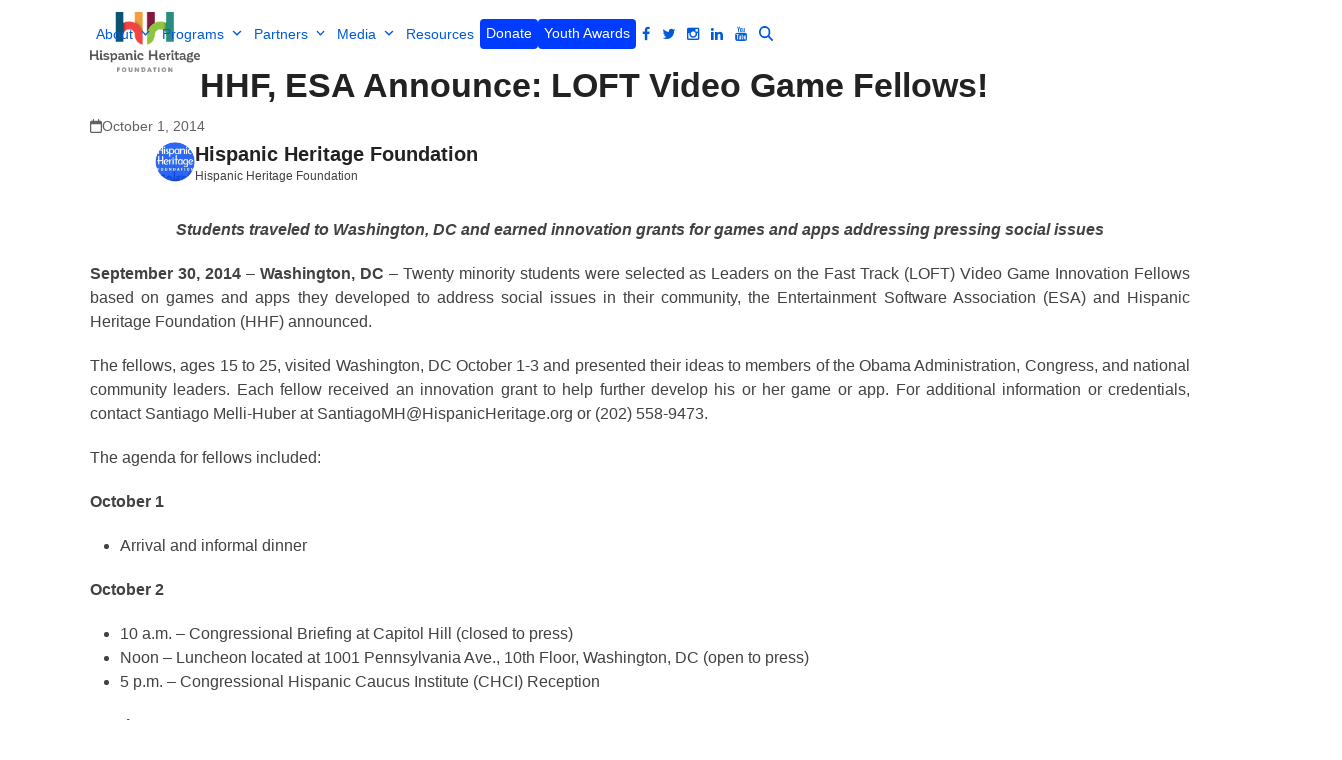

--- FILE ---
content_type: text/html; charset=UTF-8
request_url: https://hispanicheritage.org/hispanic-heritage-foundation-esa-announce-loft-video-game-innovation-fellows/
body_size: 28053
content:
<!DOCTYPE html><html lang="en-US"><head><script data-no-optimize="1">var litespeed_docref=sessionStorage.getItem("litespeed_docref");litespeed_docref&&(Object.defineProperty(document,"referrer",{get:function(){return litespeed_docref}}),sessionStorage.removeItem("litespeed_docref"));</script> <meta charset="UTF-8"><link rel="profile" href="http://gmpg.org/xfn/11"><link data-asynced="1" as="style" onload="this.onload=null;this.rel='stylesheet'"  href="https://maxcdn.bootstrapcdn.com/font-awesome/4.2.0/css/font-awesome.min.css" rel="preload"><meta name='robots' content='index, follow, max-image-preview:large, max-snippet:-1, max-video-preview:-1' /><meta name="viewport" content="width=device-width, initial-scale=1"><title>HHF, ESA Announce: LOFT Video Game Fellows! - Hispanic Heritage Foundation</title><meta name="description" content="Students traveled to Washington, DC and earned innovation grants for games and apps addressing pressing social issues September 30, 2014 – Washington, DC – Twen" /><link rel="canonical" href="https://hispanicheritage.org/hispanic-heritage-foundation-esa-announce-loft-video-game-innovation-fellows/" /><meta property="og:locale" content="en_US" /><meta property="og:type" content="article" /><meta property="og:title" content="HHF, ESA Announce: LOFT Video Game Fellows! - Hispanic Heritage Foundation" /><meta property="og:description" content="Students traveled to Washington, DC and earned innovation grants for games and apps addressing pressing social issues September 30, 2014 – Washington, DC – Twenty minority students were selected as Leaders on the Fast Track (LOFT) Video Game Innovation Fellows based on games and apps they developed to address social issues in their community, the&hellip;" /><meta property="og:url" content="https://hispanicheritage.org/hispanic-heritage-foundation-esa-announce-loft-video-game-innovation-fellows/" /><meta property="og:site_name" content="Hispanic Heritage Foundation" /><meta property="article:publisher" content="https://www.facebook.com/hispanicheritage/" /><meta property="article:published_time" content="2014-10-01T13:47:17+00:00" /><meta property="article:modified_time" content="2018-07-27T21:21:54+00:00" /><meta name="author" content="Hispanic Heritage Foundation" /><meta name="twitter:card" content="summary_large_image" /><meta name="twitter:creator" content="@HHFoundation" /><meta name="twitter:site" content="@HHFoundation" /><meta name="twitter:label1" content="Written by" /><meta name="twitter:data1" content="Hispanic Heritage Foundation" /><meta name="twitter:label2" content="Est. reading time" /><meta name="twitter:data2" content="4 minutes" /> <script type="application/ld+json" class="yoast-schema-graph">{"@context":"https://schema.org","@graph":[{"@type":"Article","@id":"https://hispanicheritage.org/hispanic-heritage-foundation-esa-announce-loft-video-game-innovation-fellows/#article","isPartOf":{"@id":"https://hispanicheritage.org/hispanic-heritage-foundation-esa-announce-loft-video-game-innovation-fellows/"},"author":{"name":"Hispanic Heritage Foundation","@id":"https://hispanicheritage.org/#/schema/person/f3ae365c9f27fc93f4f5d8225b6a7bbf"},"headline":"HHF, ESA Announce: LOFT Video Game Fellows!","datePublished":"2014-10-01T13:47:17+00:00","dateModified":"2018-07-27T21:21:54+00:00","mainEntityOfPage":{"@id":"https://hispanicheritage.org/hispanic-heritage-foundation-esa-announce-loft-video-game-innovation-fellows/"},"wordCount":767,"publisher":{"@id":"https://hispanicheritage.org/#organization"},"articleSection":["Press Room"],"inLanguage":"en-US"},{"@type":"WebPage","@id":"https://hispanicheritage.org/hispanic-heritage-foundation-esa-announce-loft-video-game-innovation-fellows/","url":"https://hispanicheritage.org/hispanic-heritage-foundation-esa-announce-loft-video-game-innovation-fellows/","name":"HHF, ESA Announce: LOFT Video Game Fellows! - Hispanic Heritage Foundation","isPartOf":{"@id":"https://hispanicheritage.org/#website"},"datePublished":"2014-10-01T13:47:17+00:00","dateModified":"2018-07-27T21:21:54+00:00","breadcrumb":{"@id":"https://hispanicheritage.org/hispanic-heritage-foundation-esa-announce-loft-video-game-innovation-fellows/#breadcrumb"},"inLanguage":"en-US","potentialAction":[{"@type":"ReadAction","target":["https://hispanicheritage.org/hispanic-heritage-foundation-esa-announce-loft-video-game-innovation-fellows/"]}]},{"@type":"BreadcrumbList","@id":"https://hispanicheritage.org/hispanic-heritage-foundation-esa-announce-loft-video-game-innovation-fellows/#breadcrumb","itemListElement":[{"@type":"ListItem","position":1,"name":"Home","item":"https://hispanicheritage.org/"},{"@type":"ListItem","position":2,"name":"Hispanic Heritage Blog","item":"https://hispanicheritage.org/blog/"},{"@type":"ListItem","position":3,"name":"Hispanic Heritage Blog","item":"https://hispanicheritage.org/blog/"},{"@type":"ListItem","position":4,"name":"HHF, ESA Announce: LOFT Video Game Fellows!"}]},{"@type":"WebSite","@id":"https://hispanicheritage.org/#website","url":"https://hispanicheritage.org/","name":"Hispanic Heritage Foundation","description":"","publisher":{"@id":"https://hispanicheritage.org/#organization"},"potentialAction":[{"@type":"SearchAction","target":{"@type":"EntryPoint","urlTemplate":"https://hispanicheritage.org/?s={search_term_string}"},"query-input":{"@type":"PropertyValueSpecification","valueRequired":true,"valueName":"search_term_string"}}],"inLanguage":"en-US"},{"@type":"Organization","@id":"https://hispanicheritage.org/#organization","name":"Hispanic Heritage Foundation","url":"https://hispanicheritage.org/","logo":{"@type":"ImageObject","inLanguage":"en-US","@id":"https://hispanicheritage.org/#/schema/logo/image/","url":"https://hispanicheritage.org/wp-content/uploads/2022/03/HHF_Logo_Color-with-Grey-cropped.png","contentUrl":"https://hispanicheritage.org/wp-content/uploads/2022/03/HHF_Logo_Color-with-Grey-cropped.png","width":10372,"height":5673,"caption":"Hispanic Heritage Foundation"},"image":{"@id":"https://hispanicheritage.org/#/schema/logo/image/"},"sameAs":["https://www.facebook.com/hispanicheritage/","https://x.com/HHFoundation","http://www.linkedin.com/company/1448089"]},{"@type":"Person","@id":"https://hispanicheritage.org/#/schema/person/f3ae365c9f27fc93f4f5d8225b6a7bbf","name":"Hispanic Heritage Foundation","image":{"@type":"ImageObject","inLanguage":"en-US","@id":"https://hispanicheritage.org/#/schema/person/image/","url":"https://hispanicheritage.org/wp-content/litespeed/avatar/febe357bcd57ed14f592a115ce514688.jpg?ver=1768845453","contentUrl":"https://hispanicheritage.org/wp-content/litespeed/avatar/febe357bcd57ed14f592a115ce514688.jpg?ver=1768845453","caption":"Hispanic Heritage Foundation"},"description":"Hispanic Heritage Foundation","url":"https://hispanicheritage.org/author/hhf/"}]}</script> <link rel='dns-prefetch' href='//fonts.googleapis.com' /><link rel="alternate" type="application/rss+xml" title="Hispanic Heritage Foundation &raquo; Feed" href="https://hispanicheritage.org/feed/" /><link rel="alternate" type="application/rss+xml" title="Hispanic Heritage Foundation &raquo; Comments Feed" href="https://hispanicheritage.org/comments/feed/" /><link rel="alternate" type="application/rss+xml" title="Hispanic Heritage Foundation &raquo; HHF, ESA Announce: LOFT Video Game Fellows! Comments Feed" href="https://hispanicheritage.org/hispanic-heritage-foundation-esa-announce-loft-video-game-innovation-fellows/feed/" /><link rel="alternate" title="oEmbed (JSON)" type="application/json+oembed" href="https://hispanicheritage.org/wp-json/oembed/1.0/embed?url=https%3A%2F%2Fhispanicheritage.org%2Fhispanic-heritage-foundation-esa-announce-loft-video-game-innovation-fellows%2F" /><link rel="alternate" title="oEmbed (XML)" type="text/xml+oembed" href="https://hispanicheritage.org/wp-json/oembed/1.0/embed?url=https%3A%2F%2Fhispanicheritage.org%2Fhispanic-heritage-foundation-esa-announce-loft-video-game-innovation-fellows%2F&#038;format=xml" /><meta property="og:title" content="HHF, ESA Announce: LOFT Video Game Fellows!"/><meta property="og:description" content=""/><meta property="og:type" content="article"/><meta property="og:url" content="https://hispanicheritage.org/hispanic-heritage-foundation-esa-announce-loft-video-game-innovation-fellows/"/><meta property="og:site_name" content="Hispanic Heritage Foundation"/><meta property="og:image" content="https://hispanicheritage.org/wp-content/uploads/2016/05/HHFlogo.jpg"/><style id='wp-img-auto-sizes-contain-inline-css'>img:is([sizes=auto i],[sizes^="auto," i]){contain-intrinsic-size:3000px 1500px}
/*# sourceURL=wp-img-auto-sizes-contain-inline-css */</style><style id="litespeed-ccss">.fa{display:inline-block;font:normal normal normal 14px/1 FontAwesome;font-size:inherit;text-rendering:auto;-webkit-font-smoothing:antialiased;-moz-osx-font-smoothing:grayscale}.fa-twitter:before{content:""}.fa-facebook:before{content:""}.fa-linkedin:before{content:""}.fa-youtube:before{content:""}.fa-instagram:before{content:""}ul{box-sizing:border-box}:root{--wp--preset--font-size--normal:16px;--wp--preset--font-size--huge:42px}.screen-reader-text{border:0;clip-path:inset(50%);height:1px;margin:-1px;overflow:hidden;padding:0;position:absolute;width:1px;word-wrap:normal!important}html :where(img[class*=wp-image-]){height:auto;max-width:100%}:root{--wp--preset--aspect-ratio--square:1;--wp--preset--aspect-ratio--4-3:4/3;--wp--preset--aspect-ratio--3-4:3/4;--wp--preset--aspect-ratio--3-2:3/2;--wp--preset--aspect-ratio--2-3:2/3;--wp--preset--aspect-ratio--16-9:16/9;--wp--preset--aspect-ratio--9-16:9/16;--wp--preset--color--black:#000000;--wp--preset--color--cyan-bluish-gray:#abb8c3;--wp--preset--color--white:#ffffff;--wp--preset--color--pale-pink:#f78da7;--wp--preset--color--vivid-red:#cf2e2e;--wp--preset--color--luminous-vivid-orange:#ff6900;--wp--preset--color--luminous-vivid-amber:#fcb900;--wp--preset--color--light-green-cyan:#7bdcb5;--wp--preset--color--vivid-green-cyan:#00d084;--wp--preset--color--pale-cyan-blue:#8ed1fc;--wp--preset--color--vivid-cyan-blue:#0693e3;--wp--preset--color--vivid-purple:#9b51e0;--wp--preset--color--accent:var(--wpex-accent);--wp--preset--color--on-accent:var(--wpex-on-accent);--wp--preset--color--accent-alt:var(--wpex-accent-alt);--wp--preset--color--on-accent-alt:var(--wpex-on-accent-alt);--wp--preset--gradient--vivid-cyan-blue-to-vivid-purple:linear-gradient(135deg,rgba(6,147,227,1) 0%,rgb(155,81,224) 100%);--wp--preset--gradient--light-green-cyan-to-vivid-green-cyan:linear-gradient(135deg,rgb(122,220,180) 0%,rgb(0,208,130) 100%);--wp--preset--gradient--luminous-vivid-amber-to-luminous-vivid-orange:linear-gradient(135deg,rgba(252,185,0,1) 0%,rgba(255,105,0,1) 100%);--wp--preset--gradient--luminous-vivid-orange-to-vivid-red:linear-gradient(135deg,rgba(255,105,0,1) 0%,rgb(207,46,46) 100%);--wp--preset--gradient--very-light-gray-to-cyan-bluish-gray:linear-gradient(135deg,rgb(238,238,238) 0%,rgb(169,184,195) 100%);--wp--preset--gradient--cool-to-warm-spectrum:linear-gradient(135deg,rgb(74,234,220) 0%,rgb(151,120,209) 20%,rgb(207,42,186) 40%,rgb(238,44,130) 60%,rgb(251,105,98) 80%,rgb(254,248,76) 100%);--wp--preset--gradient--blush-light-purple:linear-gradient(135deg,rgb(255,206,236) 0%,rgb(152,150,240) 100%);--wp--preset--gradient--blush-bordeaux:linear-gradient(135deg,rgb(254,205,165) 0%,rgb(254,45,45) 50%,rgb(107,0,62) 100%);--wp--preset--gradient--luminous-dusk:linear-gradient(135deg,rgb(255,203,112) 0%,rgb(199,81,192) 50%,rgb(65,88,208) 100%);--wp--preset--gradient--pale-ocean:linear-gradient(135deg,rgb(255,245,203) 0%,rgb(182,227,212) 50%,rgb(51,167,181) 100%);--wp--preset--gradient--electric-grass:linear-gradient(135deg,rgb(202,248,128) 0%,rgb(113,206,126) 100%);--wp--preset--gradient--midnight:linear-gradient(135deg,rgb(2,3,129) 0%,rgb(40,116,252) 100%);--wp--preset--font-size--small:13px;--wp--preset--font-size--medium:20px;--wp--preset--font-size--large:36px;--wp--preset--font-size--x-large:42px;--wp--preset--font-family--system-sans-serif:-apple-system, BlinkMacSystemFont, 'Segoe UI', Roboto, Oxygen-Sans, Ubuntu, Cantarell, 'Helvetica Neue', sans-serif;--wp--preset--font-family--system-serif:Iowan Old Style, Apple Garamond, Baskerville, Times New Roman, Droid Serif, Times, Source Serif Pro, serif, Apple Color Emoji, Segoe UI Emoji, Segoe UI Symbol;--wp--preset--spacing--20:0.44rem;--wp--preset--spacing--30:0.67rem;--wp--preset--spacing--40:1rem;--wp--preset--spacing--50:1.5rem;--wp--preset--spacing--60:2.25rem;--wp--preset--spacing--70:3.38rem;--wp--preset--spacing--80:5.06rem;--wp--preset--shadow--natural:6px 6px 9px rgba(0, 0, 0, 0.2);--wp--preset--shadow--deep:12px 12px 50px rgba(0, 0, 0, 0.4);--wp--preset--shadow--sharp:6px 6px 0px rgba(0, 0, 0, 0.2);--wp--preset--shadow--outlined:6px 6px 0px -3px rgba(255, 255, 255, 1), 6px 6px rgba(0, 0, 0, 1);--wp--preset--shadow--crisp:6px 6px 0px rgba(0, 0, 0, 1)}:root{--wp--style--global--content-size:840px;--wp--style--global--wide-size:1200px}:where(body){margin:0}:root{--wp--style--block-gap:24px}body{padding-top:0;padding-right:0;padding-bottom:0;padding-left:0}a:where(:not(.wp-element-button)){text-decoration:underline}article,body,div,em,form,h1,h3,header,html,img,label,li,nav,p,section,span,strong,sup,time,ul{margin:0;padding:0;border:0;outline:0;font:inherit;vertical-align:baseline;font-style:inherit;font-weight:inherit}*,*::before,*::after{box-sizing:border-box}img{max-width:100%;height:auto}:root{--wpex-white:#ffffff;--wpex-black:#000000;--wpex-gray-50:#fafafa;--wpex-gray-100:#f7f7f7;--wpex-gray-200:#eeeeee;--wpex-gray-300:#e0e0e0;--wpex-gray-400:#bdbdbd;--wpex-gray-500:#9e9e9e;--wpex-gray-600:#757575;--wpex-gray-700:#616161;--wpex-gray-800:#424242;--wpex-gray-900:#222222;--wpex-gray-A900:#262626;--wpex-blue:#4a97c2;--wpex-blue-alt:#327397;--wpex-green:#87bf17;--wpex-green-alt:#679212;--wpex-red:#f73936;--wpex-red-alt:#bf0a08;--wpex-orange:#ee7836;--wpex-orange-alt:#cf5511;--wpex-purple:#9a5e9a;--wpex-purple-alt:#653e65;--wpex-pink:#f261c2;--wpex-pink-alt:#bc0f83;--wpex-teal:#00b3b3;--wpex-teal-alt:#006f6f;--wpex-brown:#804b35;--wpex-brown-alt:#5c3626;--wpex-gold:#ffaa33;--wpex-gold-alt:#ff9500;--wpex-rosy:#ea2487;--wpex-rosy-alt:#b81265;--wpex-grey:#bdbdbd;--wpex-grey-alt:#9e9e9e;--wpex-accent:#1a73e8;--wpex-accent-alt:#1464cc;--wpex-on-accent:var(--wpex-white);--wpex-on-accent-alt:var(--wpex-white);--wpex-red-error:#C62828;--wpex-green-success:#46b450;--wpex-yellow-warning:#ffb900;--wpex-blue-info:#00a0d2;--wpex-star-rating-color:#ffc833;--wpex-text-1:var(--wpex-gray-900);--wpex-text-2:var(--wpex-gray-800);--wpex-text-3:var(--wpex-gray-700);--wpex-text-4:var(--wpex-gray-600);--wpex-surface-1:var(--wpex-white);--wpex-surface-2:var(--wpex-gray-100);--wpex-surface-3:var(--wpex-gray-200);--wpex-surface-4:var(--wpex-gray-300);--wpex-alert-bg:var(--wpex-surface-3);--wpex-alert-color:#32373c;--wpex-info-bg:#e5f5fa;--wpex-success-bg:#ecf7ed;--wpex-warning-bg:#fff8e5;--wpex-error-bg:#fbeaea;--wpex-bg-color:var(--wpex-surface-1);--wpex-border-main:var(--wpex-surface-3);--wpex-heading-color:var(--wpex-text-1);--wpex-input-color:var(--wpex-text-2);--wpex-input-bg:var(--wpex-surface-1);--wpex-input-border-color:var(--wpex-surface-4);--wpex-focus-input-color:var(--wpex-input-color);--wpex-focus-input-bg:var(--wpex-input-bg);--wpex-focus-input-border-color:var(--wpex-input-border-color);--wpex-table-thead-bg:var(--wpex-surface-2);--wpex-table-thead-color:var(--wpex-text-1);--wpex-table-th-color:var(--wpex-text-1);--wpex-table-cell-border-color:var(--wpex-border-main);--wpex-text-xs:.75rem;--wpex-text-sm:.875rem;--wpex-text-base:1rem;--wpex-text-lg:clamp(1.125rem, 0.9688rem + 0.5vw, 1.25rem);--wpex-text-xl:clamp(1.25rem, 0.9375rem + 1vw, 1.5rem);--wpex-text-2xl:clamp(1.5rem, 1.1875rem + 1vw, 1.75rem);--wpex-text-3xl:clamp(1.75rem, 1.2813rem + 1.5vw, 2.125rem);--wpex-text-4xl:clamp(2.125rem, 0.8125rem + 3vw, 2.5rem);--wpex-text-5xl:clamp(2.5rem, 1.0313rem + 3.5vw, 3rem);--wpex-text-6xl:clamp(3rem, 1.0938rem + 4.5vw, 3.625rem);--wpex-text-7xl:clamp(3.625rem, 2.6875rem + 3vw, 4.375rem);--wpex-rounded-xs:0.25rem;--wpex-rounded-sm:0.375rem;--wpex-rounded:0.5rem;--wpex-rounded-md:0.75rem;--wpex-rounded-lg:1.5rem;--wpex-rounded-xl:2rem;--wpex-rounded-2xl:3rem;--wpex-rounded-3xl:4rem;--wpex-rounded-4xl:5rem;--wpex-rounded-full:9999px;--wpex-leading-tight:1.25;--wpex-leading-snug:1.375;--wpex-leading-normal:1.5;--wpex-leading-relaxed:1.625;--wpex-leading-loose:2;--wpex-tracking-tighter:-0.05em;--wpex-tracking-tight:-0.025em;--wpex-tracking-normal:0;--wpex-tracking-wide:0.025em;--wpex-tracking-wider:0.05em;--wpex-tracking-widest:0.1em;--wpex-radius-blob-1:30% 70% 70% 30% / 53% 30% 70% 47%;--wpex-radius-blob-2:53% 47% 34% 66% / 63% 46% 54% 37%;--wpex-radius-blob-3:37% 63% 56% 44% / 49% 56% 44% 51%;--wpex-radius-blob-4:63% 37% 37% 63% / 43% 37% 63% 57%;--wpex-radius-blob-5:49% 51% 48% 52% / 57% 44% 56% 43%;--wpex-shadow-xs:0 0 0 1px rgba(0,0,0,0.05);--wpex-shadow-sm:0 1px 2px 0 rgba(0,0,0,0.05);--wpex-shadow:0 1px 3px 0 rgba(0,0,0,0.1), 0 1px 2px 0 rgba(0,0,0,0.06);--wpex-shadow-md:0 4px 6px -1px rgba(0,0,0,0.1), 0 2px 4px -1px rgba(0,0,0,0.06);--wpex-shadow-lg:0 10px 15px -3px rgba(0,0,0,0.1), 0 4px 6px -2px rgba(0,0,0,0.05);--wpex-shadow-xl:0 20px 25px -5px rgba(0,0,0,0.1), 0 10px 10px -5px rgba(0,0,0,0.04);--wpex-shadow-2xl:0 25px 50px -12px rgba(0,0,0,0.25);--wpex-shadow-inner:inset 0 2px 4px 0 rgba(0,0,0,0.06);--wpex-focus-shadow-outline:0 0 0 3px rgba(66,153,225,0.5);--wpex-row-gap:25px;--wpex-font-sans:system-ui, -apple-system, BlinkMacSystemFont, "Segoe UI", Roboto, "Helvetica Neue", Arial, "Noto Sans", sans-serif, "Apple Color Emoji", "Segoe UI Emoji", "Segoe UI Symbol", "Noto Color Emoji";--wpex-font-serif:"Iowan Old Style", "Apple Garamond", Baskerville, "Times New Roman", "Droid Serif", Times, "Source Serif Pro", serif, "Apple Color Emoji", "Segoe UI Emoji", "Segoe UI Symbol";--wpex-font-mono:Menlo, Monaco, Consolas, "Liberation Mono", "Courier New", monospace;--wpex-el-margin-bottom:20px;--wpex-bold:600;--wpex-link-decoration-line:none;--wpex-hover-link-decoration-line:underline;--wpex-btn-font-size:1em;--wpex-btn-padding:0.75em 1.25em;--wpex-btn-font-weight:500;--wpex-btn-border-width:0;--wpex-btn-border-style:none;--wpex-btn-border-radius:var(--wpex-rounded-xs);--wpex-btn-line-height:var(--wpex-leading-normal);--wpex-btn-letter-spacing:inherit;--wpex-btn-text-transform:inherit;--wpex-btn-font-family:inherit;--wpex-btn-font-style:inherit;--wpex-heading-line-height:var(--wpex-leading-tight);--wpex-heading-font-weight:var(--wpex-bold);--wpex-container-width:1280px;--wpex-container-max-width:90%;--wpex-content-area-width:calc(100% - var(--wpex-primary-sidebar-width, min(300px, 30%)) - 5%);--wpex-primary-sidebar-width:min(300px, 30%);--wpex-primary-bottom-space:40px;--wpex-boxed-layout-gutter:30px;--wpex-select-height:2.5em;--wpex-input-font-size:1em;--wpex-input-line-height:var(--wpex-leading-normal);--wpex-input-border-radius:var(--wpex-rounded-xs);--wpex-input-padding:.5em .75em;--wpex-input-border-width:1px;--wpex-input-border-style:solid;--wpex-comment-avatar-size:50px;--wpex-comment-avatar-margin:20px;--wpadminbar-height:32px}:root:where(:not(.wpex-classic-style)){--wp--preset--font-size--small:var(--wpex-text-sm);--wp--preset--font-size--medium:var(--wpex-text-lg);--wp--preset--font-size--large:var(--wpex-text-3xl);--wp--preset--font-size--x-large:var(--wpex-text-5xl)}@media screen and (max-width:782px){:root{--wpadminbar-height:46px}}body:not(.admin-bar){--wpadminbar-height:0px}body:not(.has-frame-border){--wpex-site-frame-border-size:0px}@supports (height:100dvh){:root{--wpex-100dvh:100dvh}}body{--wpex-sticky-elements-height:calc(var(--wpex-sticky-topbar-height,0px) + var(--wpex-sticky-main-nav-height,0px) + var(--wpex-sticky-header-height,0px) + var(--wpex-sticky-enb-height,0px) + var(--wpadminbar-height) + var(--wpex-site-frame-border-size) + var(--wpex-sticky-elements-height-extra, 0px))}#main{--wpex-sticky-offset:calc(var(--wpex-sticky-elements-height, 0px) + var(--wpex-sticky-offset-padding, 25px))}.screen-reader-text,.skip-to-content{clip:rect(1px,1px,1px,1px);word-wrap:normal;position:absolute;height:1px;width:1px;margin:-1px;overflow:hidden;border:0;padding:0}html{overflow-x:hidden;overflow-x:clip;overflow-y:scroll;scroll-behavior:auto;-webkit-text-size-adjust:100%;-ms-text-size-adjust:100%}body{font-size:var(--wpex-body-font-size,var(--wpex-text-base,1rem));font-family:var(--wpex-body-font-family,var(--wpex-font-sans));line-height:var(--wpex-body-line-height,var(--wpex-leading-normal));color:var(--wpex-text-2);background-color:var(--wpex-bg-color);overflow-x:hidden;overflow-x:clip}.container{width:var(--wpex-container-width);margin:0 auto}.wpex-responsive .container{max-width:var(--wpex-container-max-width)}.content-full-width .content-area{width:100%}#wrap{position:relative}p{margin-block-end:var(--wpex-el-margin-bottom)}:where(.clr,.wpex-clr,.group,dl,.vc-empty-shortcode-element,.vcex-clr,.comment-body)::after{content:"";display:block;height:0;clear:both;visibility:hidden}em{font-style:italic}strong{font-weight:700}sup{vertical-align:baseline;position:relative;inset-block-start:-.4em}h1,h3{margin:30px 0 var(--wpex-el-margin-bottom)}h3 a{text-decoration:none;color:var(--wpex-heading-link-color,currentColor)}h1,h3,.wpex-heading,.entry-title{color:var(--wpex-heading-color);font-style:var(--wpex-heading-font-style);font-weight:var(--wpex-heading-font-weight);font-family:var(--wpex-heading-font-family);line-height:var(--wpex-heading-line-height);letter-spacing:var(--wpex-heading-letter-spacing);text-transform:var(--wpex-heading-text-transform);text-wrap:var(--wpex-heading-text-wrap);word-break:break-word}h1{font-size:var(--wpex-text-3xl)}h3{font-size:var(--wpex-text-xl)}a{color:var(--wpex-link-color,var(--wpex-accent));text-decoration-line:var(--wpex-link-decoration-line);text-decoration-color:var(--wpex-link-decoration-color);text-decoration-style:var(--wpex-link-decoration-style);text-decoration-thickness:var(--wpex-link-decoration-thickness);text-underline-offset:var(--wpex-link-underline-offset)}ul{margin-inline-start:var(--wpex-list-margin-side,30px);margin-block-end:var(--wpex-list-margin-bottom,var(--wpex-el-margin-bottom));list-style-position:var(--wpex-list-style-position,outside)}li ul{--wpex-list-margin-bottom:0;--wpex-list-margin-side:var(--wpex-child-list-margin-side, 30px)}label:where(:not(:has(input))){color:var(--wpex-label-color,currentColor);font-weight:var(--wpex-label-font-weight,500)}button,input{font-size:100%;line-height:inherit;margin:0;vertical-align:baseline}input[type=search]::-webkit-search-decoration,input[type=search]::-webkit-search-cancel-button,input[type=search]::-webkit-search-results-button,input[type=search]::-webkit-search-results-decoration{display:none}input:-webkit-autofill{filter:none}::placeholder{color:inherit;opacity:.7}button:where([type=submit],[type=reset]):where(:not(.wpex-unstyled-button)){display:inline-block;-webkit-appearance:none;-webkit-font-smoothing:inherit;text-decoration:none!important;text-align:center;max-width:100%;padding:var(--wpex-btn-padding);background-color:var(--wpex-btn-bg,var(--wpex-accent));background-image:var(--wpex-btn-img);border-radius:var(--wpex-btn-border-radius);border-width:var(--wpex-btn-border-width);border-style:var(--wpex-btn-border-style);border-color:var(--wpex-btn-border-color,currentColor);color:var(--wpex-btn-color,var(--wpex-on-accent));font-size:var(--wpex-btn-font-size);font-family:var(--wpex-btn-font-family);font-style:var(--wpex-btn-font-style);text-transform:var(--wpex-btn-text-transform);letter-spacing:var(--wpex-btn-letter-spacing);line-height:var(--wpex-btn-line-height);font-weight:var(--wpex-btn-font-weight)}img.alignnone{vertical-align:middle}.wpex-hamburger-icon{position:relative;display:inline-block;height:calc(var(--wpex-hamburger-icon-bar-height, 3px)*3 + var(--wpex-hamburger-icon-gutter, 4px)*2);width:calc(var(--wpex-hamburger-icon-width, 22px))}.wpex-hamburger-icon>span,.wpex-hamburger-icon>span::before,.wpex-hamburger-icon>span::after{content:"";display:block;position:absolute;inset-inline-start:0;height:var(--wpex-hamburger-icon-bar-height,3px);width:100%;background:currentColor;transform-style:preserve-3d}.wpex-hamburger-icon>span{inset-block-start:50%;margin-block-start:calc(-1*var(--wpex-hamburger-icon-bar-height, 3px)/2)}.wpex-hamburger-icon>span::before{inset-block-start:calc(-1*(var(--wpex-hamburger-icon-bar-height, 3px) + var(--wpex-hamburger-icon-gutter, 4px)))}.wpex-hamburger-icon>span::after{inset-block-start:calc(var(--wpex-hamburger-icon-bar-height, 3px) + var(--wpex-hamburger-icon-gutter, 4px))}.wpex-twitter{--wpex-brand-color:#0F141A}.wpex-facebook{--wpex-brand-color:#1877F2}.wpex-linkedin{--wpex-brand-color:#0A66C2}.wpex-social-bg{background:var(--wpex-brand-color,var(--wpex-accent))}.wpex-social-bg{color:var(--wpex-on-brand-color,var(--wpex-white))}.meta{list-style:none;margin:0;padding:0}.meta li{margin-block:0}.meta li :where(.meta-icon,.ticon,.wpex-icon){margin-inline-end:var(--wpex-meta-icon-margin,10px)}.meta:not(.meta-vertical) li{display:inline-block;margin-inline-end:var(--wpex-meta-gutter,20px)}.meta time{display:inline}.wpex-social-share.position-horizontal .wpex-social-share__link{padding:.385em .769em}.wpex-social-share.style-flat.position-horizontal .wpex-social-share__link{border-radius:var(--wpex-btn-border-radius)}#site-scroll-top{font-size:16px;min-height:35px;min-width:35px}.author-bio-avatar img{width:70px;height:70px}#site-header{background-color:var(--wpex-site-header-bg-color);color:var(--wpex-site-header-color)}.wpex-dropdown-menu{margin:0;padding:0;list-style:none}.wpex-dropdown-menu>.menu-item{float:left}.wpex-dropdown-menu .menu-item:where(:not(.wpex-static)){position:relative}.wpex-dropdown-menu .sub-menu{margin:0;list-style:none}.wpex-dropdown-menu :where(.sub-menu):not(.wpex-w-100,.wpex-w-auto){width:var(--wpex-dropmenu-width,max-content)}.wpex-dropdown-menu :where(.sub-menu,.vcex-horizontal-menu-nav__mega-list):not(.wpex-max-w-none){max-width:var(--wpex-dropmenu-max-width,320px)}.wpex-dropdown-menu .sub-menu{position:absolute;visibility:hidden;opacity:0;z-index:var(--wpex-dropmenu-z-index,10001);inset-block-start:100%;inset-inline-start:0}.main-navigation a{text-decoration:none}.main-navigation-ul .sub-menu{min-width:var(--wpex-dropmenu-min-width,140px)}.main-navigation-ul>.menu-item:not(:last-child){margin-inline-end:var(--wpex-main-nav-gutter)}.main-navigation-ul>.menu-item>a{display:block;background:var(--wpex-main-nav-link-bg);padding-inline:var(--wpex-main-nav-link-padding-x,0);padding-block:var(--wpex-main-nav-link-padding-y,0);color:var(--wpex-main-nav-link-color,var(--wpex-text-2));line-height:var(--wpex-main-nav-link-line-height,var(--wpex-leading-normal))}.main-navigation-ul>.menu-item>a>.link-inner{display:inline-block;line-height:var(--wpex-main-nav-link-inner-line-height,normal);background:var(--wpex-main-nav-link-inner-bg);border-radius:var(--wpex-main-nav-link-inner-border-radius,3px);padding:var(--wpex-main-nav-link-inner-padding-y) var(--wpex-main-nav-link-inner-padding-x)}.main-navigation .link-inner>:where(.ticon,.wpex-icon){margin-inline-end:var(--wpex-main-nav-icon-margin,10px)}.main-navigation .no-icon-margin .link-inner>.wpex-icon{margin:0}.main-navigation .nav-arrow.top-level{margin-inline-start:4px}.main-navigation-ul .sub-menu{padding:var(--wpex-dropmenu-padding,0);background:var(--wpex-dropmenu-bg,var(--wpex-surface-1));box-shadow:var(--wpex-dropmenu-box-shadow);border:var(--wpex-dropmenu-border-width,1px) solid var(--wpex-dropmenu-border-color,var(--wpex-surface-3))}.main-navigation-ul .sub-menu .menu-item{padding:0}.main-navigation-ul .sub-menu .menu-item a{display:block;float:none;height:auto;margin:0;border:0;line-height:var(--wpex-dropmenu-link-line-height,1.4em);color:var(--wpex-dropmenu-link-color,var(--wpex-text-2));border-block-end:var(--wpex-dropmenu-link-border-width,var(--wpex-dropmenu-border-width,1px)) solid var(--wpex-dropmenu-border-color,var(--wpex-surface-3));padding:var(--wpex-dropmenu-link-padding-y,8px) var(--wpex-dropmenu-link-padding-x,12px)}.main-navigation-ul .sub-menu .menu-item:last-child>a{border-block-end:0}.header-drop-widget{box-shadow:var(--wpex-dropmenu-box-shadow,var(--wpex-shadow))}.header-drop-widget--colored-top-border{border-style:solid;border-block-start-width:var(--wpex-dropmenu-colored-top-border-width,3px);border-block-start-color:var(--wpex-dropmenu-colored-top-border-color,var(--wpex-accent))}.main-navigation-ul>.menu-item.menu-button>a>.link-inner,.main-navigation .menu-button>a>.link-inner{color:var(--wpex-btn-color,var(--wpex-on-accent));font-size:var(--wpex-btn-font-size);font-family:var(--wpex-btn-font-family);font-style:var(--wpex-btn-font-style);text-transform:var(--wpex-btn-text-transform);letter-spacing:var(--wpex-btn-letter-spacing);line-height:var(--wpex-btn-line-height);font-weight:var(--wpex-btn-font-weight);background:var(--wpex-btn-bg,var(--wpex-accent));border-radius:var(--wpex-btn-border-radius);border-width:var(--wpex-btn-border-width);border-style:var(--wpex-btn-border-style);border-color:var(--wpex-btn-border-color,currentColor);padding:var(--wpex-menu-btn-padding,var(--wpex-btn-padding))}.menu-button{--wpex-btn-font-size:1em}.navbar-fixed-height{height:var(--wpex-main-nav-height,50px)}.navbar-fixed-line-height .main-navigation-ul>.menu-item>a{height:var(--wpex-main-nav-height,50px);line-height:var(--wpex-main-nav-line-height,var(--wpex-main-nav-height,50px))}.navbar-style-one{--wpex-main-nav-link-padding-y:0px;--wpex-main-nav-link-padding-x:4px;--wpex-main-nav-link-inner-padding-y:.5em;--wpex-main-nav-link-inner-padding-x:11px;position:absolute;inset-block-start:50%;background:var(--wpex-main-nav-bg,transparent);margin-block-start:calc(-1*var(--wpex-main-nav-height, 50px)/2);inset-inline-end:calc(-1*(var(--wpex-main-nav-link-padding-x) + var(--wpex-main-nav-link-inner-padding-x)))}#mobile-menu{--wpex-link-color:currentColor;--wpex-hover-link-color:currentColor}#mobile-menu a{position:relative;font-size:22px;text-decoration:none;display:inline-flex;align-items:center}.mobile-toggle-nav{--wpex-link-color:var(--wpex-text-2);--wpex-hover-link-color:var(--wpex-text-1)}.wpex-dropdown-top-border .main-navigation-ul .menu-item .sub-menu{border-inline:0;border-block-end:0;border-block-start-style:solid;border-block-start-width:var(--wpex-dropmenu-colored-top-border-width,3px);border-block-start-color:var(--wpex-dropmenu-colored-top-border-color,var(--wpex-accent))}.main-navigation .megamenu{position:static}.main-navigation .megamenu>.sub-menu{display:grid;width:100%;max-width:none;left:0;right:auto;border-radius:0;padding:var(--wpex-megamenu-padding,calc(var(--wpex-megamenu-gutter, 25px) / 2));gap:var(--wpex-megamenu-gutter,25px)}.main-navigation .megamenu>.sub-menu>.menu-item{--wpex-dropmenu-border-width:0px;--wpex-dropmenu-link-border-width:0px;display:block;padding:0;margin:0;width:100%}.main-navigation .megamenu>.sub-menu>.menu-item:not(:first-child)::before{content:"";display:block;position:absolute;inset-block-start:0;left:calc(-1*var(--wpex-megamenu-gutter, 25px)/2);transform:translateX(-50%);height:100%;width:0;border-inline-start:var(--wpex-megamenu-divider-width,1px) solid var(--wpex-megamenu-divider-color,var(--wpex-dropmenu-border-color,var(--wpex-surface-3)))}.main-navigation .megamenu.col-3>.sub-menu{grid-template-columns:repeat(3,minmax(0,2fr))}.main-navigation .megamenu.col-4>.sub-menu{grid-template-columns:repeat(4,minmax(0,2fr))}.entry-title{display:block;margin:0;font-size:var(--wpex-text-lg)}:is(#site-header-inner,.footer-builder-content)>:last-child{--wpex-block-margin-bottom:0px}#searchform-dropdown{width:260px}.wpex-icon{display:inline-block}.wpex-icon svg{height:var(--wpex-icon-height,1em);width:var(--wpex-icon-width);vertical-align:var(--wpex-icon-offset,-.125em);fill:currentColor}.wpex-icon--xs{font-size:.75em;line-height:.08333em;--wpex-icon-offset:0em}.wpex-icon:is(.wpex-flex,.wpex-inline-flex,.wpex-icon--offset-0){--wpex-icon-offset:0;line-height:0}@media only screen and (max-width:959px){:root{--wpex-content-area-width:100%;--wpex-primary-sidebar-width:100%}}:where(.wpex-unstyled-button,.wpex-unstyled-input){font:inherit;border:none;background:none;padding:0;color:inherit}.wpex-heading{display:block;font-size:inherit;margin:0;padding:0}.wpex-heading a{color:inherit;text-decoration:none}.wpex-boxed{background-color:var(--wpex-surface-2);border:1px solid var(--wpex-surface-3);padding:20px;--wpex-input-color:var(--wpex-text-2);--wpex-input-bg:var(--wpex-surface-1);--wpex-input-border-color:var(--wpex-surface-3);--wpex-focus-input-color:var(--wpex-text-2);--wpex-focus-input-bg:var(--wpex-surface-1)}.wpex-text-2{color:var(--wpex-text-2)}.wpex-text-3{color:var(--wpex-text-3)}.wpex-text-4{color:var(--wpex-text-4)}.wpex-surface-1{background-color:var(--wpex-surface-1)}.wpex-surface-2{background-color:var(--wpex-surface-2)}.wpex-items-center{align-items:center}.wpex-rounded-0{border-radius:0}.wpex-rounded-full{border-radius:var(--wpex-rounded-full)}.wpex-border-0{border-width:0}.wpex-box-content{box-sizing:content-box}.wpex-hidden{display:none}.wpex-block{display:block}.wpex-inline-block{display:inline-block}.wpex-flex{display:flex}.wpex-inline-flex{display:inline-flex}.wpex-gap-5{gap:5px}.wpex-gap-10{gap:10px}.wpex-gap-20{gap:20px}.wpex-flex-col{flex-direction:column}.wpex-flex-grow{flex-grow:1}.wpex-flex-shrink-0{flex-shrink:0}.wpex-flex-wrap{flex-wrap:wrap}.wpex-float-left{float:left}.wpex-text-1em{font-size:1em}.wpex-text-sm{font-size:var(--wpex-text-sm)}.wpex-text-lg{font-size:var(--wpex-text-lg)}.wpex-text-3xl{font-size:var(--wpex-text-3xl)}.wpex-h-auto{height:auto}.wpex-h-100{height:100%}.wpex-justify-center{justify-content:center}.wpex-leading-inherit{line-height:inherit}.wpex-leading-relaxed{line-height:var(--wpex-leading-relaxed)}.wpex-list-none{list-style-type:none}.wpex-first-mt-0>:first-child{margin-block-start:0}.wpex-last-mb-0>:last-child{margin-block-end:0}.wpex-last-mr-0>:last-child{margin-inline-end:0}.wpex-m-0{margin:0}.wpex-mx-auto{margin-inline:auto}.wpex-my-0{margin-block:0}.wpex-mb-10{margin-block-end:10px}.wpex-mb-15{margin-block-end:15px}.wpex-mr-20{margin-inline-end:20px}.wpex-mt-20{margin-block-start:20px}.wpex-mb-20{margin-block-end:20px}.wpex-mr-25{margin-inline-end:25px}.wpex-mb-25{margin-block-end:25px}.wpex-mb-40{margin-block-end:40px}.wpex-opacity-0{opacity:0}.wpex-outline-0{outline:0}.wpex-p-0{padding:0}.wpex-p-10{padding:10px}.wpex-p-15{padding:15px}.wpex-py-10{padding-block:10px}.wpex-px-15{padding-inline:15px}.wpex-py-30{padding-block:30px}.wpex-fixed{position:fixed}.wpex-relative{position:relative}.wpex-absolute{position:absolute}.wpex-top-50{inset-block-start:50%}.wpex-top-100{inset-block-start:100%}.wpex-right-0{inset-inline-end:0}.wpex-bottom-0{inset-block-end:0}.wpex-text-center{text-align:center}.wpex-text-initial{text-align:initial}.wpex-no-underline,.wpex-no-underline:is(:any-link,:hover,:focus,:active){text-decoration-line:none}.wpex-translate-Z-0{transform:translateZ(0)}.-wpex-translate-y-50{transform:translateY(-50%)}.wpex-align-middle{vertical-align:middle}.wpex-invisible{visibility:hidden}.wpex-w-100{width:100%}.wpex-max-w-100{max-width:100%}.wpex-z-sticky{z-index:1050}.wpex-z-popover{z-index:1100}.wpex-z-dropdown{z-index:1150}@media (min-width:640px){.wpex-sm-text-left{text-align:start}.wpex-sm-flex-row{flex-direction:row}}.wpex-round{border-radius:var(--wpex-rounded-full)}.menu-button{font-size:0.85em!important}.navbar-style-one{top:0px!important;margin-top:18px!important;height:32px!important}.navbar-style-one .dropdown-menu>li>a{height:32px!important;line-height:32px!important}.navbar-style-one .dropdown-menu>li>a>span.link-inner{padding:.35em 6px!important}#site-navigation .dropdown-menu ul a{padding:8px 24px 8px 8px!important}#site-navigation li.megamenu>ul.sub-menu{padding:0 0 0!important}#site-navigation li.megamenu>ul.sub-menu>li{padding:0 0px!important;border-left:none!important}#site-navigation li.megamenu.col-3>ul.sub-menu>li,#site-navigation li.megamenu.col-4>ul.sub-menu>li{width:auto!important}.wpex-dropdown-top-border #site-navigation .dropdown-menu li ul{border-top:1px solid transparent!important}.dropdown-menu{border-left:none!important}.dropdown-menu li{border-right:none!important}input[type="search"]{padding:.1em!important}.sub-menu{width:100%!important;margin-left:0px!important}.sub-menu{border-color:#eee!important}.author-bio{margin:0;font-size:12px;background:none;border:none;padding:0 25px 0 65px;min-height:56px}.author-bio-title{margin:0}.author-bio-avatar{top:0;left:10px}.author-bio-avatar img{height:40px;width:40px}.single-post .meta{margin:0 0 5px}.single-post-title{margin:0}@media all and (max-width:800px){input[type="search"]{padding:0px!important;margin:1px!important}label{margin-right:20px!important}button{margin-top:4px!important}.author-bio{padding-left:5px!important}.author-bio-avatar{position:absolute!important}.author-bio-content{padding-left:55px!important}}@media only screen and (max-width:959px){body.has-mobile-menu .hide-at-mm-breakpoint{display:none}.wpex-mobile-toggle-menu-icon_buttons #site-logo{height:100%;float:left;text-align:start}}@media only screen and (min-width:960px){body.has-mobile-menu .show-at-mm-breakpoint{display:none}}:root{--vcex-icon-xs:12px;--vcex-icon-sm:20px;--vcex-icon-normal:40px;--vcex-icon-md:60px;--vcex-icon-lg:80px;--vcex-icon-xl:100px}:root{--wpex-vc-gutter:30px}#main{padding-top:20px!important}.sub-menu{top:40px!important}#site-header-inner{padding-bottom:32px!important}body{font-family:Lato,sans-serif;font-size:16px;color:#555}.main-navigation-ul .link-inner{font-family:"Open Sans",sans-serif;font-size:.9em}.main-navigation-ul .sub-menu .link-inner{font-family:"Open Sans",sans-serif;font-size:1em}:root{--wpex-heading-font-family:'Open Sans',sans-serif;--wpex-heading-font-weight:600}body{background-image:url(http://totaltheme.wpengine.com/classy/wp-content/uploads/sites/57/2015/06/bg.png)!important;background-repeat:repeat-x}#site-logo .logo-img{max-height:60px;width:auto}:root{--wpex-bg-color:ffffff;--wpex-accent:#003cff;--wpex-accent-alt:#003cff;--wpex-border-main:#262626;--wpex-link-color:#003cff;--wpex-hover-heading-link-color:#003cff;--wpex-hover-link-color:#6085ff;--wpex-btn-padding:10px;--wpex-btn-color:#ffffff;--wpex-hover-btn-color:#e5e5e5;--wpex-btn-bg:#003cff;--wpex-hover-btn-bg:#6085ff;--wpex-dropmenu-colored-top-border-color:#003cff;--wpex-vc-column-inner-margin-bottom:40px}#site-scroll-top{border-radius:4px!important;background-color:#fff;color:#003cff}:root{--wpex-container-width:1100px}.header-padding{padding-block-start:12px;padding-block-end:14px}#site-header{--wpex-site-header-bg-color:#ffffff}#site-navigation-wrap{--wpex-main-nav-link-color:#005bdb;--wpex-hover-main-nav-link-color:#005bdb;--wpex-active-main-nav-link-color:#005bdb;--wpex-hover-main-nav-link-color:#003cff;--wpex-active-main-nav-link-color:#000000;--wpex-dropmenu-link-color:#adadad;--wpex-hover-dropmenu-link-color:#003cff;--wpex-hover-dropmenu-link-bg:#ffffff;--wpex-active-dropmenu-link-color:#000000;--wpex-active-hover-dropmenu-link-color:#000000}#searchform-dropdown{--wpex-dropmenu-colored-top-border-color:#a5a5a5}.mobile-toggle-nav{background:#2c2c2c;color:#999;--wpex-link-color:#999999;--wpex-hover-link-color:#ffffff}.mobile-toggle-nav-ul{border-color:#333}.author-bio{background-color:#fff;border-color:#fff}@media only screen and (min-width:960px){:root{--wpex-content-area-width:70%;--wpex-primary-sidebar-width:25%}#site-logo .logo-img{max-width:250}}@media only screen and (max-width:767px){#site-logo .logo-img{max-width:280px}}@media only screen and (min-width:768px) and (max-width:959px){#site-logo .logo-img{max-width:175}}</style><link rel="preload" data-asynced="1" data-optimized="2" as="style" onload="this.onload=null;this.rel='stylesheet'" href="https://hispanicheritage.org/wp-content/litespeed/ucss/8fba7e75997096e5a9de104029206ca5.css?ver=452bf" /><script data-optimized="1" type="litespeed/javascript" data-src="https://hispanicheritage.org/wp-content/plugins/litespeed-cache/assets/js/css_async.min.js"></script> <style id='wpex-fm-24005-inline-css'>@font-face {font-family:'Corporative Bold';src:url('https://hispanicheritage.org/wp-content/uploads/2022/06/Corporative-Bold.woff2') format('woff2');font-weight:100;font-style:normal;font-display:swap;}@font-face {font-family:'Corporative Bold';src:url('https://hispanicheritage.org/wp-content/uploads/2022/06/Corporative-BoldItalic.woff2') format('woff2');font-weight:100;font-style:italic;font-display:swap;}
/*# sourceURL=wpex-fm-24005-inline-css */</style><style id='wpex-fm-23999-inline-css'>@font-face {font-family:'Corporative Regular';src:url('https://hispanicheritage.org/wp-content/uploads/2022/06/Corporative-Regular.woff') format('woff2');font-weight:100;font-style:normal;font-display:swap;}@font-face {font-family:'Corporative Regular';src:url('https://hispanicheritage.org/wp-content/uploads/2022/06/Corporative-RegularItalic.woff') format('woff2');font-weight:100;font-style:italic;font-display:swap;}
/*# sourceURL=wpex-fm-23999-inline-css */</style><style id='wpex-fm-23993-inline-css'>@font-face {font-family:'Corporative Black';src:url('https://hispanicheritage.org/wp-content/uploads/2022/06/Corporative-Black.woff2') format('woff2');font-weight:100;font-style:normal;font-display:swap;}@font-face {font-family:'Corporative Black';src:url('https://hispanicheritage.org/wp-content/uploads/2022/06/Corporative-BlackItalic.woff2') format('woff2');font-weight:100;font-style:italic;font-display:swap;}
/*# sourceURL=wpex-fm-23993-inline-css */</style><style id='global-styles-inline-css'>:root{--wp--preset--aspect-ratio--square: 1;--wp--preset--aspect-ratio--4-3: 4/3;--wp--preset--aspect-ratio--3-4: 3/4;--wp--preset--aspect-ratio--3-2: 3/2;--wp--preset--aspect-ratio--2-3: 2/3;--wp--preset--aspect-ratio--16-9: 16/9;--wp--preset--aspect-ratio--9-16: 9/16;--wp--preset--color--black: #000000;--wp--preset--color--cyan-bluish-gray: #abb8c3;--wp--preset--color--white: #ffffff;--wp--preset--color--pale-pink: #f78da7;--wp--preset--color--vivid-red: #cf2e2e;--wp--preset--color--luminous-vivid-orange: #ff6900;--wp--preset--color--luminous-vivid-amber: #fcb900;--wp--preset--color--light-green-cyan: #7bdcb5;--wp--preset--color--vivid-green-cyan: #00d084;--wp--preset--color--pale-cyan-blue: #8ed1fc;--wp--preset--color--vivid-cyan-blue: #0693e3;--wp--preset--color--vivid-purple: #9b51e0;--wp--preset--color--accent: var(--wpex-accent);--wp--preset--color--on-accent: var(--wpex-on-accent);--wp--preset--color--accent-alt: var(--wpex-accent-alt);--wp--preset--color--on-accent-alt: var(--wpex-on-accent-alt);--wp--preset--gradient--vivid-cyan-blue-to-vivid-purple: linear-gradient(135deg,rgb(6,147,227) 0%,rgb(155,81,224) 100%);--wp--preset--gradient--light-green-cyan-to-vivid-green-cyan: linear-gradient(135deg,rgb(122,220,180) 0%,rgb(0,208,130) 100%);--wp--preset--gradient--luminous-vivid-amber-to-luminous-vivid-orange: linear-gradient(135deg,rgb(252,185,0) 0%,rgb(255,105,0) 100%);--wp--preset--gradient--luminous-vivid-orange-to-vivid-red: linear-gradient(135deg,rgb(255,105,0) 0%,rgb(207,46,46) 100%);--wp--preset--gradient--very-light-gray-to-cyan-bluish-gray: linear-gradient(135deg,rgb(238,238,238) 0%,rgb(169,184,195) 100%);--wp--preset--gradient--cool-to-warm-spectrum: linear-gradient(135deg,rgb(74,234,220) 0%,rgb(151,120,209) 20%,rgb(207,42,186) 40%,rgb(238,44,130) 60%,rgb(251,105,98) 80%,rgb(254,248,76) 100%);--wp--preset--gradient--blush-light-purple: linear-gradient(135deg,rgb(255,206,236) 0%,rgb(152,150,240) 100%);--wp--preset--gradient--blush-bordeaux: linear-gradient(135deg,rgb(254,205,165) 0%,rgb(254,45,45) 50%,rgb(107,0,62) 100%);--wp--preset--gradient--luminous-dusk: linear-gradient(135deg,rgb(255,203,112) 0%,rgb(199,81,192) 50%,rgb(65,88,208) 100%);--wp--preset--gradient--pale-ocean: linear-gradient(135deg,rgb(255,245,203) 0%,rgb(182,227,212) 50%,rgb(51,167,181) 100%);--wp--preset--gradient--electric-grass: linear-gradient(135deg,rgb(202,248,128) 0%,rgb(113,206,126) 100%);--wp--preset--gradient--midnight: linear-gradient(135deg,rgb(2,3,129) 0%,rgb(40,116,252) 100%);--wp--preset--font-size--small: 13px;--wp--preset--font-size--medium: 20px;--wp--preset--font-size--large: 36px;--wp--preset--font-size--x-large: 42px;--wp--preset--font-family--system-sans-serif: -apple-system, BlinkMacSystemFont, 'Segoe UI', Roboto, Oxygen-Sans, Ubuntu, Cantarell, 'Helvetica Neue', sans-serif;--wp--preset--font-family--system-serif: Iowan Old Style, Apple Garamond, Baskerville, Times New Roman, Droid Serif, Times, Source Serif Pro, serif, Apple Color Emoji, Segoe UI Emoji, Segoe UI Symbol;--wp--preset--spacing--20: 0.44rem;--wp--preset--spacing--30: 0.67rem;--wp--preset--spacing--40: 1rem;--wp--preset--spacing--50: 1.5rem;--wp--preset--spacing--60: 2.25rem;--wp--preset--spacing--70: 3.38rem;--wp--preset--spacing--80: 5.06rem;--wp--preset--shadow--natural: 6px 6px 9px rgba(0, 0, 0, 0.2);--wp--preset--shadow--deep: 12px 12px 50px rgba(0, 0, 0, 0.4);--wp--preset--shadow--sharp: 6px 6px 0px rgba(0, 0, 0, 0.2);--wp--preset--shadow--outlined: 6px 6px 0px -3px rgb(255, 255, 255), 6px 6px rgb(0, 0, 0);--wp--preset--shadow--crisp: 6px 6px 0px rgb(0, 0, 0);}:root { --wp--style--global--content-size: 840px;--wp--style--global--wide-size: 1200px; }:where(body) { margin: 0; }.wp-site-blocks > .alignleft { float: left; margin-right: 2em; }.wp-site-blocks > .alignright { float: right; margin-left: 2em; }.wp-site-blocks > .aligncenter { justify-content: center; margin-left: auto; margin-right: auto; }:where(.wp-site-blocks) > * { margin-block-start: 24px; margin-block-end: 0; }:where(.wp-site-blocks) > :first-child { margin-block-start: 0; }:where(.wp-site-blocks) > :last-child { margin-block-end: 0; }:root { --wp--style--block-gap: 24px; }:root :where(.is-layout-flow) > :first-child{margin-block-start: 0;}:root :where(.is-layout-flow) > :last-child{margin-block-end: 0;}:root :where(.is-layout-flow) > *{margin-block-start: 24px;margin-block-end: 0;}:root :where(.is-layout-constrained) > :first-child{margin-block-start: 0;}:root :where(.is-layout-constrained) > :last-child{margin-block-end: 0;}:root :where(.is-layout-constrained) > *{margin-block-start: 24px;margin-block-end: 0;}:root :where(.is-layout-flex){gap: 24px;}:root :where(.is-layout-grid){gap: 24px;}.is-layout-flow > .alignleft{float: left;margin-inline-start: 0;margin-inline-end: 2em;}.is-layout-flow > .alignright{float: right;margin-inline-start: 2em;margin-inline-end: 0;}.is-layout-flow > .aligncenter{margin-left: auto !important;margin-right: auto !important;}.is-layout-constrained > .alignleft{float: left;margin-inline-start: 0;margin-inline-end: 2em;}.is-layout-constrained > .alignright{float: right;margin-inline-start: 2em;margin-inline-end: 0;}.is-layout-constrained > .aligncenter{margin-left: auto !important;margin-right: auto !important;}.is-layout-constrained > :where(:not(.alignleft):not(.alignright):not(.alignfull)){max-width: var(--wp--style--global--content-size);margin-left: auto !important;margin-right: auto !important;}.is-layout-constrained > .alignwide{max-width: var(--wp--style--global--wide-size);}body .is-layout-flex{display: flex;}.is-layout-flex{flex-wrap: wrap;align-items: center;}.is-layout-flex > :is(*, div){margin: 0;}body .is-layout-grid{display: grid;}.is-layout-grid > :is(*, div){margin: 0;}body{padding-top: 0px;padding-right: 0px;padding-bottom: 0px;padding-left: 0px;}a:where(:not(.wp-element-button)){text-decoration: underline;}:root :where(.wp-element-button, .wp-block-button__link){background-color: #32373c;border-width: 0;color: #fff;font-family: inherit;font-size: inherit;font-style: inherit;font-weight: inherit;letter-spacing: inherit;line-height: inherit;padding-top: calc(0.667em + 2px);padding-right: calc(1.333em + 2px);padding-bottom: calc(0.667em + 2px);padding-left: calc(1.333em + 2px);text-decoration: none;text-transform: inherit;}.has-black-color{color: var(--wp--preset--color--black) !important;}.has-cyan-bluish-gray-color{color: var(--wp--preset--color--cyan-bluish-gray) !important;}.has-white-color{color: var(--wp--preset--color--white) !important;}.has-pale-pink-color{color: var(--wp--preset--color--pale-pink) !important;}.has-vivid-red-color{color: var(--wp--preset--color--vivid-red) !important;}.has-luminous-vivid-orange-color{color: var(--wp--preset--color--luminous-vivid-orange) !important;}.has-luminous-vivid-amber-color{color: var(--wp--preset--color--luminous-vivid-amber) !important;}.has-light-green-cyan-color{color: var(--wp--preset--color--light-green-cyan) !important;}.has-vivid-green-cyan-color{color: var(--wp--preset--color--vivid-green-cyan) !important;}.has-pale-cyan-blue-color{color: var(--wp--preset--color--pale-cyan-blue) !important;}.has-vivid-cyan-blue-color{color: var(--wp--preset--color--vivid-cyan-blue) !important;}.has-vivid-purple-color{color: var(--wp--preset--color--vivid-purple) !important;}.has-accent-color{color: var(--wp--preset--color--accent) !important;}.has-on-accent-color{color: var(--wp--preset--color--on-accent) !important;}.has-accent-alt-color{color: var(--wp--preset--color--accent-alt) !important;}.has-on-accent-alt-color{color: var(--wp--preset--color--on-accent-alt) !important;}.has-black-background-color{background-color: var(--wp--preset--color--black) !important;}.has-cyan-bluish-gray-background-color{background-color: var(--wp--preset--color--cyan-bluish-gray) !important;}.has-white-background-color{background-color: var(--wp--preset--color--white) !important;}.has-pale-pink-background-color{background-color: var(--wp--preset--color--pale-pink) !important;}.has-vivid-red-background-color{background-color: var(--wp--preset--color--vivid-red) !important;}.has-luminous-vivid-orange-background-color{background-color: var(--wp--preset--color--luminous-vivid-orange) !important;}.has-luminous-vivid-amber-background-color{background-color: var(--wp--preset--color--luminous-vivid-amber) !important;}.has-light-green-cyan-background-color{background-color: var(--wp--preset--color--light-green-cyan) !important;}.has-vivid-green-cyan-background-color{background-color: var(--wp--preset--color--vivid-green-cyan) !important;}.has-pale-cyan-blue-background-color{background-color: var(--wp--preset--color--pale-cyan-blue) !important;}.has-vivid-cyan-blue-background-color{background-color: var(--wp--preset--color--vivid-cyan-blue) !important;}.has-vivid-purple-background-color{background-color: var(--wp--preset--color--vivid-purple) !important;}.has-accent-background-color{background-color: var(--wp--preset--color--accent) !important;}.has-on-accent-background-color{background-color: var(--wp--preset--color--on-accent) !important;}.has-accent-alt-background-color{background-color: var(--wp--preset--color--accent-alt) !important;}.has-on-accent-alt-background-color{background-color: var(--wp--preset--color--on-accent-alt) !important;}.has-black-border-color{border-color: var(--wp--preset--color--black) !important;}.has-cyan-bluish-gray-border-color{border-color: var(--wp--preset--color--cyan-bluish-gray) !important;}.has-white-border-color{border-color: var(--wp--preset--color--white) !important;}.has-pale-pink-border-color{border-color: var(--wp--preset--color--pale-pink) !important;}.has-vivid-red-border-color{border-color: var(--wp--preset--color--vivid-red) !important;}.has-luminous-vivid-orange-border-color{border-color: var(--wp--preset--color--luminous-vivid-orange) !important;}.has-luminous-vivid-amber-border-color{border-color: var(--wp--preset--color--luminous-vivid-amber) !important;}.has-light-green-cyan-border-color{border-color: var(--wp--preset--color--light-green-cyan) !important;}.has-vivid-green-cyan-border-color{border-color: var(--wp--preset--color--vivid-green-cyan) !important;}.has-pale-cyan-blue-border-color{border-color: var(--wp--preset--color--pale-cyan-blue) !important;}.has-vivid-cyan-blue-border-color{border-color: var(--wp--preset--color--vivid-cyan-blue) !important;}.has-vivid-purple-border-color{border-color: var(--wp--preset--color--vivid-purple) !important;}.has-accent-border-color{border-color: var(--wp--preset--color--accent) !important;}.has-on-accent-border-color{border-color: var(--wp--preset--color--on-accent) !important;}.has-accent-alt-border-color{border-color: var(--wp--preset--color--accent-alt) !important;}.has-on-accent-alt-border-color{border-color: var(--wp--preset--color--on-accent-alt) !important;}.has-vivid-cyan-blue-to-vivid-purple-gradient-background{background: var(--wp--preset--gradient--vivid-cyan-blue-to-vivid-purple) !important;}.has-light-green-cyan-to-vivid-green-cyan-gradient-background{background: var(--wp--preset--gradient--light-green-cyan-to-vivid-green-cyan) !important;}.has-luminous-vivid-amber-to-luminous-vivid-orange-gradient-background{background: var(--wp--preset--gradient--luminous-vivid-amber-to-luminous-vivid-orange) !important;}.has-luminous-vivid-orange-to-vivid-red-gradient-background{background: var(--wp--preset--gradient--luminous-vivid-orange-to-vivid-red) !important;}.has-very-light-gray-to-cyan-bluish-gray-gradient-background{background: var(--wp--preset--gradient--very-light-gray-to-cyan-bluish-gray) !important;}.has-cool-to-warm-spectrum-gradient-background{background: var(--wp--preset--gradient--cool-to-warm-spectrum) !important;}.has-blush-light-purple-gradient-background{background: var(--wp--preset--gradient--blush-light-purple) !important;}.has-blush-bordeaux-gradient-background{background: var(--wp--preset--gradient--blush-bordeaux) !important;}.has-luminous-dusk-gradient-background{background: var(--wp--preset--gradient--luminous-dusk) !important;}.has-pale-ocean-gradient-background{background: var(--wp--preset--gradient--pale-ocean) !important;}.has-electric-grass-gradient-background{background: var(--wp--preset--gradient--electric-grass) !important;}.has-midnight-gradient-background{background: var(--wp--preset--gradient--midnight) !important;}.has-small-font-size{font-size: var(--wp--preset--font-size--small) !important;}.has-medium-font-size{font-size: var(--wp--preset--font-size--medium) !important;}.has-large-font-size{font-size: var(--wp--preset--font-size--large) !important;}.has-x-large-font-size{font-size: var(--wp--preset--font-size--x-large) !important;}.has-system-sans-serif-font-family{font-family: var(--wp--preset--font-family--system-sans-serif) !important;}.has-system-serif-font-family{font-family: var(--wp--preset--font-family--system-serif) !important;}
/*# sourceURL=global-styles-inline-css */</style> <script type="litespeed/javascript" data-src="https://hispanicheritage.org/wp-includes/js/jquery/jquery.min.js" id="jquery-core-js"></script> <script id="wpex-core-js-extra" type="litespeed/javascript">var wpex_theme_params={"selectArrowIcon":"\u003Cspan class=\"wpex-select-arrow__icon wpex-icon--sm wpex-flex wpex-icon\" aria-hidden=\"true\"\u003E\u003Csvg viewBox=\"0 0 24 24\" xmlns=\"http://www.w3.org/2000/svg\"\u003E\u003Crect fill=\"none\" height=\"24\" width=\"24\"/\u003E\u003Cg transform=\"matrix(0, -1, 1, 0, -0.115, 23.885)\"\u003E\u003Cpolygon points=\"17.77,3.77 16,2 6,12 16,22 17.77,20.23 9.54,12\"/\u003E\u003C/g\u003E\u003C/svg\u003E\u003C/span\u003E","customSelects":".widget_categories form,.widget_archive select,.vcex-form-shortcode select","scrollToHash":"1","localScrollFindLinks":"1","localScrollHighlight":"1","localScrollUpdateHash":"1","scrollToHashTimeout":"500","localScrollTargets":"li.local-scroll a, a.local-scroll, .local-scroll-link, .local-scroll-link \u003E a,.sidr-class-local-scroll-link,li.sidr-class-local-scroll \u003E span \u003E a,li.sidr-class-local-scroll \u003E a","scrollToBehavior":"smooth"}</script> <script id="wpex-inline-js-after" type="litespeed/javascript">!function(){const e=document.querySelector("html"),t=()=>{const t=window.innerWidth-document.documentElement.clientWidth;t&&e.style.setProperty("--wpex-scrollbar-width",`${t}px`)};t(),window.addEventListener("resize",(()=>{t()}))}()</script> <script id="wpex-sticky-header-js-extra" type="litespeed/javascript">var wpex_sticky_header_params={"breakpoint":"960"}</script> <script id="wpex-mobile-menu-toggle-js-extra" type="litespeed/javascript">var wpex_mobile_menu_toggle_params={"breakpoint":"959","i18n":{"openSubmenu":"Open submenu of %s","closeSubmenu":"Close submenu of %s"},"openSubmenuIcon":"\u003Cspan class=\"wpex-open-submenu__icon wpex-transition-transform wpex-duration-300 wpex-icon\" aria-hidden=\"true\"\u003E\u003Csvg xmlns=\"http://www.w3.org/2000/svg\" viewBox=\"0 0 448 512\"\u003E\u003Cpath d=\"M201.4 342.6c12.5 12.5 32.8 12.5 45.3 0l160-160c12.5-12.5 12.5-32.8 0-45.3s-32.8-12.5-45.3 0L224 274.7 86.6 137.4c-12.5-12.5-32.8-12.5-45.3 0s-12.5 32.8 0 45.3l160 160z\"/\u003E\u003C/svg\u003E\u003C/span\u003E"}</script> <script></script><link rel="https://api.w.org/" href="https://hispanicheritage.org/wp-json/" /><link rel="alternate" title="JSON" type="application/json" href="https://hispanicheritage.org/wp-json/wp/v2/posts/2964" /><link rel="EditURI" type="application/rsd+xml" title="RSD" href="https://hispanicheritage.org/xmlrpc.php?rsd" /><link rel='shortlink' href='https://hispanicheritage.org/?p=2964' /><style>#main {
	padding-top: 20px !important;
  }
  .sub-menu {
	top: 40px !important;
  }
  #site-header-inner {
    padding-bottom: 32px !important;
  }</style><meta name="redi-version" content="1.2.7" /><noscript><style>body:not(.content-full-screen) .wpex-vc-row-stretched[data-vc-full-width-init="false"]{visibility:visible;}</style></noscript><link rel="icon" href="https://hispanicheritage.org/wp-content/uploads/2022/04/cropped-HH_Logo_Only_Square-32x32.png" sizes="32x32" /><link rel="icon" href="https://hispanicheritage.org/wp-content/uploads/2022/04/cropped-HH_Logo_Only_Square-192x192.png" sizes="192x192" /><link rel="apple-touch-icon" href="https://hispanicheritage.org/wp-content/uploads/2022/04/cropped-HH_Logo_Only_Square-180x180.png" /><meta name="msapplication-TileImage" content="https://hispanicheritage.org/wp-content/uploads/2022/04/cropped-HH_Logo_Only_Square-270x270.png" /> <script type="litespeed/javascript">function setREVStartSize(e){window.RSIW=window.RSIW===undefined?window.innerWidth:window.RSIW;window.RSIH=window.RSIH===undefined?window.innerHeight:window.RSIH;try{var pw=document.getElementById(e.c).parentNode.offsetWidth,newh;pw=pw===0||isNaN(pw)||(e.l=="fullwidth"||e.layout=="fullwidth")?window.RSIW:pw;e.tabw=e.tabw===undefined?0:parseInt(e.tabw);e.thumbw=e.thumbw===undefined?0:parseInt(e.thumbw);e.tabh=e.tabh===undefined?0:parseInt(e.tabh);e.thumbh=e.thumbh===undefined?0:parseInt(e.thumbh);e.tabhide=e.tabhide===undefined?0:parseInt(e.tabhide);e.thumbhide=e.thumbhide===undefined?0:parseInt(e.thumbhide);e.mh=e.mh===undefined||e.mh==""||e.mh==="auto"?0:parseInt(e.mh,0);if(e.layout==="fullscreen"||e.l==="fullscreen")
newh=Math.max(e.mh,window.RSIH);else{e.gw=Array.isArray(e.gw)?e.gw:[e.gw];for(var i in e.rl)if(e.gw[i]===undefined||e.gw[i]===0)e.gw[i]=e.gw[i-1];e.gh=e.el===undefined||e.el===""||(Array.isArray(e.el)&&e.el.length==0)?e.gh:e.el;e.gh=Array.isArray(e.gh)?e.gh:[e.gh];for(var i in e.rl)if(e.gh[i]===undefined||e.gh[i]===0)e.gh[i]=e.gh[i-1];var nl=new Array(e.rl.length),ix=0,sl;e.tabw=e.tabhide>=pw?0:e.tabw;e.thumbw=e.thumbhide>=pw?0:e.thumbw;e.tabh=e.tabhide>=pw?0:e.tabh;e.thumbh=e.thumbhide>=pw?0:e.thumbh;for(var i in e.rl)nl[i]=e.rl[i]<window.RSIW?0:e.rl[i];sl=nl[0];for(var i in nl)if(sl>nl[i]&&nl[i]>0){sl=nl[i];ix=i}
var m=pw>(e.gw[ix]+e.tabw+e.thumbw)?1:(pw-(e.tabw+e.thumbw))/(e.gw[ix]);newh=(e.gh[ix]*m)+(e.tabh+e.thumbh)}
var el=document.getElementById(e.c);if(el!==null&&el)el.style.height=newh+"px";el=document.getElementById(e.c+"_wrapper");if(el!==null&&el){el.style.height=newh+"px";el.style.display="block"}}catch(e){console.log("Failure at Presize of Slider:"+e)}}</script> <style id="wp-custom-css">/* You can add your own CSS here. Click the help icon above to learn more. */.event-listing-title{display:none;}</style><noscript><style>.wpb_animate_when_almost_visible { opacity: 1; }</style></noscript><style data-type="wpex-css" id="wpex-css">/*TYPOGRAPHY*/:root{--wpex-body-font-family:Lato,sans-serif;--wpex-body-font-size:16px;--wpex-body-color:#555555;}:root{--wpex-heading-font-family:'Open Sans',sans-serif;--wpex-heading-font-weight:600;}.main-navigation-ul .link-inner{font-family:'Open Sans',sans-serif;font-size:0.9em;}.main-navigation-ul .sub-menu .link-inner{font-family:'Open Sans',sans-serif;font-size:1em;}.theme-heading{font-family:'Open Sans',sans-serif;}h2,.wpex-h2{color:#444444;}h4,.wpex-h4{font-size:1.2em;}/*SITE BACKGROUND*/body{background-image:url(http://totaltheme.wpengine.com/classy/wp-content/uploads/sites/57/2015/06/bg.png)!important;background-repeat:repeat-x;}/*ADVANCED STYLING CSS*/#site-logo .logo-img{max-height:60px;width:auto;}/*CUSTOMIZER STYLING*/:root{--wpex-bg-color:ffffff;--wpex-accent:#003cff;--wpex-accent-alt:#003cff;--wpex-border-main:#262626;--wpex-link-color:#003cff;--wpex-hover-heading-link-color:#003cff;--wpex-hover-link-color:#6085ff;--wpex-btn-padding:10px;--wpex-btn-color:#ffffff;--wpex-hover-btn-color:#e5e5e5;--wpex-btn-bg:#003cff;--wpex-hover-btn-bg:#6085ff;--wpex-dropmenu-colored-top-border-color:#003cff;--wpex-vc-column-inner-margin-bottom:40px;}.site-boxed{--wpex-bg-color:ffffff;}.page-header.wpex-supports-mods{padding-block-start:10px;padding-block-end:10px;background-color:#ffffff;border-top-color:#eeeeee;border-bottom-color:#eeeeee;}#site-scroll-top{border-radius:4px!important;background-color:#ffffff;color:#003cff;}#site-scroll-top:hover{background-color:#b5c2e2;}:root,.site-boxed.wpex-responsive #wrap{--wpex-container-width:1100px;}#top-bar-wrap{background-color:#f4f4f4;border-color:#b2b2b2;}.wpex-top-bar-sticky{background-color:#f4f4f4;}#top-bar{color:#8e8e8e;--wpex-text-2:#8e8e8e;--wpex-text-3:#8e8e8e;--wpex-text-4:#8e8e8e;--wpex-link-color:#ffffff;--wpex-hover-link-color:#969696;padding-block-start:10px;padding-block-end:10px;}.header-padding{padding-block-start:12px;padding-block-end:14px;}#site-header{--wpex-site-header-bg-color:#ffffff;}#site-navigation-wrap{--wpex-main-nav-link-color:#005bdb;--wpex-hover-main-nav-link-color:#005bdb;--wpex-active-main-nav-link-color:#005bdb;--wpex-hover-main-nav-link-color:#003cff;--wpex-active-main-nav-link-color:#000000;--wpex-dropmenu-link-color:#adadad;--wpex-hover-dropmenu-link-color:#003cff;--wpex-hover-dropmenu-link-bg:#ffffff;--wpex-active-dropmenu-link-color:#000000;--wpex-active-hover-dropmenu-link-color:#000000;}#searchform-dropdown{--wpex-dropmenu-colored-top-border-color:#a5a5a5;}.mobile-toggle-nav{background:#2c2c2c;color:#999999;--wpex-link-color:#999999;--wpex-hover-link-color:#ffffff;}.mobile-toggle-nav-ul,.mobile-toggle-nav-ul a{border-color:#333333;}.author-bio{background-color:#ffffff;border-color:#ffffff;}#footer{--wpex-link-color:#a0a0a0;--wpex-hover-link-color:#a0a0a0;--wpex-hover-link-color:#000000;}#footer-bottom{--wpex-link-decoration-line:underline;--wpex-hover-link-decoration-line:underline;background-color:#333333;color:#999999;--wpex-text-2:#999999;--wpex-text-3:#999999;--wpex-text-4:#999999;--wpex-link-color:#bcbcbc;--wpex-hover-link-color:#bcbcbc;--wpex-hover-link-color:#ffffff;}@media only screen and (min-width:960px){:root{--wpex-content-area-width:70%;--wpex-primary-sidebar-width:25%;}#site-logo .logo-img{max-width:250;}}@media only screen and (max-width:767px){#site-logo .logo-img{max-width:280px;}}@media only screen and (min-width:768px) and (max-width:959px){#site-logo .logo-img{max-width:175;}}</style> <script type="litespeed/javascript" data-src="https://www.googletagmanager.com/gtag/js?id=UA-57579609-1"></script> <script type="litespeed/javascript">window.dataLayer=window.dataLayer||[];function gtag(){dataLayer.push(arguments)}
gtag('js',new Date());gtag('config','UA-57579609-1')</script> <style id='rs-plugin-settings-inline-css'>#rs-demo-id {}
/*# sourceURL=rs-plugin-settings-inline-css */</style></head><body class="wp-singular post-template-default single single-post postid-2964 single-format-standard wp-custom-logo wp-embed-responsive wp-theme-Total wp-child-theme-hhf wpex-theme wpex-responsive full-width-main-layout no-composer wpex-live-site site-full-width content-full-width post-in-category-press-room sidebar-widget-icons hasnt-overlay-header page-header-disabled has-mobile-menu wpex-mobile-toggle-menu-icon_buttons wpex-no-js wpb-js-composer js-comp-ver-8.5 vc_responsive">
<a href="#content" class="skip-to-content">Skip to content</a>
<span data-ls_id="#site_top" tabindex="-1"></span><div id="outer-wrap" class="clr"><div id="wrap" class="clr"><div id="site-header-sticky-wrapper" class="wpex-sticky-header-holder not-sticky wpex-print-hidden"><header id="site-header" class="header-one wpex-z-sticky fixed-scroll has-sticky-dropshadow custom-bg dyn-styles wpex-print-hidden wpex-relative wpex-clr"><div id="site-header-inner" class="header-one-inner header-padding container wpex-relative wpex-h-100 wpex-py-30 wpex-clr"><div id="site-logo" class="site-branding header-one-logo logo-padding wpex-flex wpex-items-center wpex-float-left wpex-h-100"><div id="site-logo-inner" ><a id="site-logo-link" href="https://hispanicheritage.org/" rel="home" class="main-logo"><img data-lazyloaded="1" src="[data-uri]" data-src="https://hispanicheritage.org/wp-content/uploads/2022/03/HHF_Logo_Color-with-Grey-cropped.png" alt="Hispanic Heritage Foundation" class="logo-img wpex-h-auto wpex-max-w-100 wpex-align-middle" width="250" height="60" data-no-retina data-skip-lazy fetchpriority="high" data-srcset="https://hispanicheritage.org/wp-content/uploads/2022/03/HHF_Logo_Color-with-Grey-cropped.png 1x,https://hispanicheritage.org/wp-content/uploads/2022/03/HHF_Logo_Color-with-Grey-cropped.png 2x"></a></div></div><div id="site-navigation-wrap" class="navbar-style-one navbar-fixed-height navbar-allows-inner-bg navbar-fixed-line-height wpex-dropdown-top-border wpex-stretch-megamenus hide-at-mm-breakpoint wpex-clr wpex-print-hidden"><nav id="site-navigation" class="navigation main-navigation main-navigation-one wpex-clr" aria-label="Main menu"><ul id="menu-hhf-main-menu" class="main-navigation-ul dropdown-menu wpex-dropdown-menu wpex-dropdown-menu--onhover"><li id="menu-item-5807" class="megamenu col-3 menu-item menu-item-type-post_type menu-item-object-page menu-item-has-children menu-item-5807 dropdown"><a href="https://hispanicheritage.org/about/our-history/"><span class="link-inner">About <span class="nav-arrow top-level"><span class="nav-arrow__icon wpex-icon wpex-icon--xs" aria-hidden="true"><svg xmlns="http://www.w3.org/2000/svg" viewBox="0 0 448 512"><path d="M201.4 342.6c12.5 12.5 32.8 12.5 45.3 0l160-160c12.5-12.5 12.5-32.8 0-45.3s-32.8-12.5-45.3 0L224 274.7 86.6 137.4c-12.5-12.5-32.8-12.5-45.3 0s-12.5 32.8 0 45.3l160 160z"/></svg></span></span></span></a><ul class="sub-menu"><li id="menu-item-15477" class="menu-item menu-item-type-post_type menu-item-object-page menu-item-15477"><a href="https://hispanicheritage.org/about/our-history/"><span class="link-inner">Our History</span></a></li><li id="menu-item-15494" class="menu-item menu-item-type-post_type menu-item-object-page menu-item-15494"><a href="https://hispanicheritage.org/about/board-of-directors/"><span class="link-inner">Board of Directors</span></a></li><li id="menu-item-5811" class="menu-item menu-item-type-post_type menu-item-object-page menu-item-5811"><a href="https://hispanicheritage.org/about/team/"><span class="link-inner">Team</span></a></li></ul></li><li id="menu-item-6798" class="megamenu col-4 menu-item menu-item-type-post_type menu-item-object-page menu-item-has-children menu-item-6798 dropdown"><a href="https://hispanicheritage.org/programs/leadership/"><span class="link-inner">Programs <span class="nav-arrow top-level"><span class="nav-arrow__icon wpex-icon wpex-icon--xs" aria-hidden="true"><svg xmlns="http://www.w3.org/2000/svg" viewBox="0 0 448 512"><path d="M201.4 342.6c12.5 12.5 32.8 12.5 45.3 0l160-160c12.5-12.5 12.5-32.8 0-45.3s-32.8-12.5-45.3 0L224 274.7 86.6 137.4c-12.5-12.5-32.8-12.5-45.3 0s-12.5 32.8 0 45.3l160 160z"/></svg></span></span></span></a><ul class="sub-menu"><li id="menu-item-6656" class="menu-item menu-item-type-post_type menu-item-object-page menu-item-6656"><a href="https://hispanicheritage.org/programs/leadership/"><span class="link-inner">Leadership</span></a></li><li id="menu-item-6590" class="menu-item menu-item-type-post_type menu-item-object-page menu-item-6590"><a href="https://hispanicheritage.org/programs/education/"><span class="link-inner">Education</span></a></li><li id="menu-item-6588" class="menu-item menu-item-type-post_type menu-item-object-page menu-item-6588"><a href="https://hispanicheritage.org/programs/workforce-development/"><span class="link-inner">Workforce Development</span></a></li><li id="menu-item-6589" class="menu-item menu-item-type-post_type menu-item-object-page menu-item-6589"><a href="https://hispanicheritage.org/programs/public-awareness/"><span class="link-inner">Public Awareness</span></a></li></ul></li><li id="menu-item-6800" class="megamenu col-4 menu-item menu-item-type-post_type menu-item-object-page menu-item-has-children menu-item-6800 dropdown"><a href="https://hispanicheritage.org/partners/loft-sponsors/"><span class="link-inner">Partners <span class="nav-arrow top-level"><span class="nav-arrow__icon wpex-icon wpex-icon--xs" aria-hidden="true"><svg xmlns="http://www.w3.org/2000/svg" viewBox="0 0 448 512"><path d="M201.4 342.6c12.5 12.5 32.8 12.5 45.3 0l160-160c12.5-12.5 12.5-32.8 0-45.3s-32.8-12.5-45.3 0L224 274.7 86.6 137.4c-12.5-12.5-32.8-12.5-45.3 0s-12.5 32.8 0 45.3l160 160z"/></svg></span></span></span></a><ul class="sub-menu"><li id="menu-item-6751" class="menu-item menu-item-type-post_type menu-item-object-page menu-item-6751"><a href="https://hispanicheritage.org/partners/loft-sponsors/"><span class="link-inner">LOFT</span></a></li><li id="menu-item-6750" class="menu-item menu-item-type-post_type menu-item-object-page menu-item-6750"><a href="https://hispanicheritage.org/partners/hispanic-heritage-awards-sponsors/"><span class="link-inner">Hispanic Heritage Awards</span></a></li><li id="menu-item-6749" class="menu-item menu-item-type-post_type menu-item-object-page menu-item-6749"><a href="https://hispanicheritage.org/programs/leadership/youth-awards/youth-awards-sponsors/"><span class="link-inner">Youth Awards</span></a></li><li id="menu-item-6748" class="menu-item menu-item-type-post_type menu-item-object-page menu-item-6748"><a href="https://hispanicheritage.org/partners/educational-community-partners/"><span class="link-inner">Educational &#038; Community</span></a></li></ul></li><li id="menu-item-14522" class="megamenu col-4 menu-item menu-item-type-post_type menu-item-object-page menu-item-has-children menu-item-14522 dropdown"><a href="https://hispanicheritage.org/media/press-room/"><span class="link-inner">Media <span class="nav-arrow top-level"><span class="nav-arrow__icon wpex-icon wpex-icon--xs" aria-hidden="true"><svg xmlns="http://www.w3.org/2000/svg" viewBox="0 0 448 512"><path d="M201.4 342.6c12.5 12.5 32.8 12.5 45.3 0l160-160c12.5-12.5 12.5-32.8 0-45.3s-32.8-12.5-45.3 0L224 274.7 86.6 137.4c-12.5-12.5-32.8-12.5-45.3 0s-12.5 32.8 0 45.3l160 160z"/></svg></span></span></span></a><ul class="sub-menu"><li id="menu-item-6697" class="menu-item menu-item-type-post_type menu-item-object-page menu-item-6697"><a href="https://hispanicheritage.org/media/press-room/"><span class="link-inner">Press Room</span></a></li><li id="menu-item-24790" class="menu-item menu-item-type-post_type menu-item-object-page menu-item-24790"><a href="https://hispanicheritage.org/media/branding/"><span class="link-inner">Brand Guidelines</span></a></li></ul></li><li id="menu-item-23443" class="menu-item menu-item-type-post_type menu-item-object-page menu-item-23443"><a href="https://hispanicheritage.org/resources/"><span class="link-inner">Resources</span></a></li><li id="menu-item-14614" class="menu-button menu-item menu-item-type-post_type menu-item-object-page menu-item-14614"><a href="https://hispanicheritage.org/donate/"><span class="link-inner">Donate</span></a></li><li id="menu-item-14615" class="menu-button menu-item menu-item-type-custom menu-item-object-custom menu-item-14615"><a target="_blank" rel="noopener" href="https://hispanicheritage.org/programs/leadership/youth-awards/"><span class="link-inner">Youth Awards</span></a></li><li id="menu-item-14640" class="no-icon-margin menu-item menu-item-type-custom menu-item-object-custom menu-item-14640"><a target="_blank" rel="noopener" href="https://www.facebook.com/hispanicheritage/"><span class="link-inner"><span class="fa fa-facebook"></span></span></a></li><li id="menu-item-14637" class="no-icon-margin menu-item menu-item-type-custom menu-item-object-custom menu-item-14637"><a target="_blank" rel="noopener" href="https://twitter.com/HHFoundation"><span class="link-inner"><span class="fa fa-twitter"></span></span></a></li><li id="menu-item-20447" class="menu-item menu-item-type-custom menu-item-object-custom menu-item-20447"><a target="_blank" rel="noopener" href="https://www.instagram.com/hispanicheritage/"><span class="link-inner"><span class="fa fa-instagram"></span></span></a></li><li id="menu-item-14638" class="no-icon-margin menu-item menu-item-type-custom menu-item-object-custom menu-item-14638"><a target="_blank" rel="noopener" href="http://www.linkedin.com/company/1448089"><span class="link-inner"><span class="fa fa-linkedin"></span></span></a></li><li id="menu-item-14639" class="no-icon-margin menu-item menu-item-type-custom menu-item-object-custom menu-item-14639"><a target="_blank" rel="noopener" href="https://www.youtube.com/user/HispanicHeritageF"><span class="link-inner"><span class="fa fa-youtube"></span></span></a></li><li class="search-toggle-li menu-item wpex-menu-extra no-icon-margin"><a href="#" class="site-search-toggle search-dropdown-toggle" role="button" aria-expanded="false" aria-controls="searchform-dropdown" aria-label="Search"><span class="link-inner"><span class="wpex-menu-search-text wpex-hidden">Search</span><span class="wpex-menu-search-icon wpex-icon" aria-hidden="true"><svg xmlns="http://www.w3.org/2000/svg" viewBox="0 0 512 512"><path d="M416 208c0 45.9-14.9 88.3-40 122.7L502.6 457.4c12.5 12.5 12.5 32.8 0 45.3s-32.8 12.5-45.3 0L330.7 376c-34.4 25.2-76.8 40-122.7 40C93.1 416 0 322.9 0 208S93.1 0 208 0S416 93.1 416 208zM208 352a144 144 0 1 0 0-288 144 144 0 1 0 0 288z"/></svg></span></span></a></li></ul></nav></div><div id="mobile-menu" class="wpex-mobile-menu-toggle show-at-mm-breakpoint wpex-flex wpex-items-center wpex-absolute wpex-top-50 -wpex-translate-y-50 wpex-right-0"><div class="wpex-inline-flex wpex-items-center"><div class="wpex-mobile-menu-toggle-extra-icons"><a href="https://hispanicheritage.org/media/press-room/" title="Blog" class="mobile-menu-extra-icons mobile-menu-file-text wpex-inline-block wpex-no-underline wpex-mr-20"><span class="wpex-icon" aria-hidden="true"><svg xmlns="http://www.w3.org/2000/svg" viewBox="0 0 384 512"><path d="M64 0C28.7 0 0 28.7 0 64V448c0 35.3 28.7 64 64 64H320c35.3 0 64-28.7 64-64V160H256c-17.7 0-32-14.3-32-32V0H64zM256 0V128H384L256 0zM112 256H272c8.8 0 16 7.2 16 16s-7.2 16-16 16H112c-8.8 0-16-7.2-16-16s7.2-16 16-16zm0 64H272c8.8 0 16 7.2 16 16s-7.2 16-16 16H112c-8.8 0-16-7.2-16-16s7.2-16 16-16zm0 64H272c8.8 0 16 7.2 16 16s-7.2 16-16 16H112c-8.8 0-16-7.2-16-16s7.2-16 16-16z"/></svg></span></a></div><a href="#" class="mobile-menu-toggle" role="button" aria-expanded="false"><span class="mobile-menu-toggle__icon wpex-flex"><span class="wpex-hamburger-icon wpex-hamburger-icon--inactive wpex-hamburger-icon--animate" aria-hidden="true"><span></span></span></span><span class="screen-reader-text" data-open-text>Open mobile menu</span><span class="screen-reader-text" data-open-text>Close mobile menu</span></a></div></div><div id="searchform-dropdown" class="header-searchform-wrap header-drop-widget header-drop-widget--colored-top-border wpex-invisible wpex-opacity-0 wpex-absolute wpex-transition-all wpex-duration-200 wpex-translate-Z-0 wpex-text-initial wpex-z-dropdown wpex-top-100 wpex-right-0 wpex-surface-1 wpex-text-2 wpex-p-15"><form role="search" method="get" class="searchform searchform--header-dropdown wpex-flex" action="https://hispanicheritage.org/" autocomplete="off">
<label for="searchform-input-6976759530b8c" class="searchform-label screen-reader-text">Search</label>
<input id="searchform-input-6976759530b8c" type="search" class="searchform-input wpex-block wpex-border-0 wpex-outline-0 wpex-w-100 wpex-h-auto wpex-leading-relaxed wpex-rounded-0 wpex-text-2 wpex-surface-2 wpex-p-10 wpex-text-1em wpex-unstyled-input" name="s" placeholder="Search" required>
<button type="submit" class="searchform-submit wpex-hidden wpex-rounded-0 wpex-py-10 wpex-px-15" aria-label="Submit search"><span class="wpex-icon" aria-hidden="true"><svg xmlns="http://www.w3.org/2000/svg" viewBox="0 0 512 512"><path d="M416 208c0 45.9-14.9 88.3-40 122.7L502.6 457.4c12.5 12.5 12.5 32.8 0 45.3s-32.8 12.5-45.3 0L330.7 376c-34.4 25.2-76.8 40-122.7 40C93.1 416 0 322.9 0 208S93.1 0 208 0S416 93.1 416 208zM208 352a144 144 0 1 0 0-288 144 144 0 1 0 0 288z"/></svg></span></button></form></div></div></header></div><main id="main" class="site-main clr"><div id="content-wrap"  class="container wpex-clr"><div id="primary" class="content-area wpex-clr"><div id="content" class="site-content wpex-clr"><article id="single-blocks" class="single-blog-article wpex-first-mt-0 wpex-clr"><header class="single-blog-header wpex-mb-10"><h1 class="single-post-title entry-title wpex-m-0 wpex-text-3xl">HHF, ESA Announce: LOFT Video Game Fellows!</h1></header><ul class="meta wpex-text-sm wpex-text-3 wpex-mb-20 wpex-last-mr-0"><li class="meta-date"><span class="meta-icon wpex-icon" aria-hidden="true"><svg xmlns="http://www.w3.org/2000/svg" viewBox="0 0 448 512"><path d="M152 24c0-13.3-10.7-24-24-24s-24 10.7-24 24V64H64C28.7 64 0 92.7 0 128v16 48V448c0 35.3 28.7 64 64 64H384c35.3 0 64-28.7 64-64V192 144 128c0-35.3-28.7-64-64-64H344V24c0-13.3-10.7-24-24-24s-24 10.7-24 24V64H152V24zM48 192H400V448c0 8.8-7.2 16-16 16H64c-8.8 0-16-7.2-16-16V192z"/></svg></span><time class="updated" datetime="2014-10-01">October 1, 2014</time></li></ul><section class="author-bio wpex-boxed wpex-flex wpex-gap-20 wpex-flex-col wpex-sm-flex-row wpex-text-center wpex-sm-text-left wpex-mb-40"><div class="author-bio-avatar wpex-flex-shrink-0">
<a href="https://hispanicheritage.org/author/hhf/" title="Visit Author Page"><img data-lazyloaded="1" src="[data-uri]" alt='' data-src='https://hispanicheritage.org/wp-content/litespeed/avatar/371d4e00631458f07eeb5a6c79f4634f.jpg?ver=1768845672' data-srcset='https://hispanicheritage.org/wp-content/litespeed/avatar/5033831235d4ef3f438b25cb8a325825.jpg?ver=1768846141 2x' class='avatar avatar-70 photo wpex-align-middle wpex-round' height='70' width='70' decoding='async'/></a></div><div class="author-bio-content wpex-flex-grow wpex-last-mb-0"><h3 class="author-bio-title wpex-heading wpex-m-0 wpex-mb-10 wpex-text-lg">
<a href="https://hispanicheritage.org/author/hhf/" title="Visit Author Page" rel="author" class="wpex-no-underline">Hispanic Heritage Foundation</a></h3><div class="author-bio-description wpex-mb-15 wpex-last-mb-0"><p>Hispanic Heritage Foundation</p></div></div></section><div class="single-blog-content single-content entry wpex-mt-20 wpex-mb-40 wpex-clr"><p align="center"><b><i>Students traveled to Washington, DC and earned innovation grants for games and apps addressing pressing social issues</i></b></p><p style="text-align: justify;"><b>September 30, 2014 </b>– <b>Washington, DC</b> – Twenty minority students were selected as Leaders on the Fast Track (LOFT) Video Game Innovation Fellows based on games and apps they developed to address social issues in their community, the Entertainment Software Association (ESA) and Hispanic Heritage Foundation (HHF) announced.</p><p style="text-align: justify;">The fellows, ages 15 to 25, visited Washington, DC October 1-3 and presented their ideas to members of the Obama Administration, Congress, and national community leaders. Each fellow received an innovation grant to help further develop his or her game or app. For additional information or credentials, contact Santiago Melli-Huber at SantiagoMH@HispanicHeritage.org or (202) 558-9473.</p><p style="text-align: justify;">The agenda for fellows included:</p><p style="text-align: justify;"><b>October 1</b></p><ul style="text-align: justify;"><li>Arrival and informal dinner</li></ul><p style="text-align: justify;"><b>October 2</b></p><ul style="text-align: justify;"><li>10 a.m. – Congressional Briefing at Capitol Hill (closed to press)</li><li>Noon – Luncheon located at 1001 Pennsylvania Ave., 10th Floor, Washington, DC (open to press)</li><li>5 p.m. – Congressional Hispanic Caucus Institute (CHCI) Reception</li></ul><p style="text-align: justify;"><b>October 3</b></p><ul style="text-align: justify;"><li>10:30 a.m. – White House Briefing (closed to press)</li></ul><p style="text-align: justify;">“This creative partnership with ESA allows us to engage youth on their terms,” said Jose Antonio Tijerino, president and CEO of HHF. “We believe that video games are a compelling gateway for teaching students how to code and build their own games and mobile apps — skills that will ultimately help prepare them to compete in today’s technology-driven marketplace. We will empower them to become content creators, not just consumers.”</p><p style="text-align: justify;">“The ESA LOFT Video Game Innovation Fellowship demonstrates that games are more than a means of entertainment. They are a valuable tool for positive change in our society,” said Rich Taylor, senior vice president of communications and industry affairs at the ESA. “We are proud to offer an opportunity that will help foster and promote creative thinking and innovation in minority communities through the unique platform only video games can provide.”</p><p style="text-align: justify;">ESA offers services to interactive entertainment software publishers, including conducting business and consumer research, providing legal and policy analysis and advocacy on First Amendment, intellectual property and technology/e-commerce issues, managing a global anti-piracy program, owning and operating E3, and representing video game industry interests in federal and state government relations. For more information, please visit <a href="http://www.theESA.com">www.theESA.com</a> or follow us on Twitter at @RichatESA or @ESAGovAffairs.</p><p style="text-align: justify;">LOFT is HHF’s award-winning, leadership, and workforce development program focused on America’s priority fields including STEM, entrepreneurship, education, and innovation. Tens of thousands of students and young professionals are connected to each other; prepared through trainings, priority-field-tailored symposia, workshops, and Charlas; and hundreds are placed into internships, mentorships, fellowships and full-time positions with Fortune 100 companies and government agencies.</p><p style="text-align: justify;">Visit <a href="http://www.LOFTinnovation.org">www.LOFTinnovation.org</a>.  Join and follow LOFT on Facebook <a href="https://www.facebook.com/groups/hhfloft/">https://www.facebook.com/groups/hhfloft/</a> and Twitter &#8211; @LOFTInstitute.</p><p style="text-align: justify;">HHF was established by the White House in 1987 and believes that through innovation across all fields that Latinos are the leaders of today, not tomorrow.  HHF promotes Latino cultural pride, accomplishment, and the great promise of the community through public awareness campaigns seen by millions.</p><p style="text-align: justify;">Visit <a href="file:///C:\Users\sadaves\AppData\Local\Microsoft\Windows\Temporary%20Internet%20Files\Content.Outlook\IJV17SHA\HispanicHeritage.org">HispanicHeritage.org</a>.  Join and follow HHF on Facebook at <a href="https://www.facebook.com/hispanicheritage">https://www.facebook.com/hispanicheritage</a> and Twitter @HHFoundation.</p><p align="center">###</p><p>&nbsp;</p><p><b>2014 ESA VIDEO GAME INNOVATION FELLOWS</b></p><p>&nbsp;</p><p>Nigel Radford</p><p>Male, 16</p><p>St. Louis, MO  63130</p><p><b>Food Gizmo: Helping Hunger</b></p><p>Brittany Arbogast</p><p>Female, 16</p><p>Mill Creek, WV  26280</p><p><a href="http://www.myglife.org/usa/tvhs/index.php/Special:GlobaloriaGameGallery/208"><b>Classroom Adventures: Math Skills</b></a><b> </b></p><p>&nbsp;</p><p>Jennifer Caceres</p><p>Female, 15</p><p>Jackson Heights, NY  11372</p><p><a href="http://youtu.be/Wv2Hjt2opaU"><b>La Cocina De Mama: How to Cook &amp; Learn Spanish</b></a><b>                                                                                                                                                                                                                                                                                                                                                      </b></p><p>Adrian Lopez-Mobilia</p><p>Male, 25</p><p>Austin, TX  78757</p><p><a href="https://www.youtube.com/watch?v=vh9nocpEziQ&amp;feature=youtu.be"><b>CodeSpells: Teaching Code</b></a><b>                                                                                                                                                                      </b></p><p><b> </b></p><p>Maria-Teresa Ibarra</p><p>Female, 16</p><p>San Francisco, CA  94118</p><p><a href="https://itunes.apple.com/us/app/first-world-problems-the-game/id912155298?ls=1&amp;mt=8"><b>First World Problems: Dependent on Technology</b></a><b> </b></p><p><b>                                                                                                                                                                                                                            </b></p><p>Esteben Zaldivar</p><p>Male, 21</p><p>Austin, TX  78741</p><p><a href="https://www.youtube.com/watch?v=fR9b-CMZ7jg"><b>Project Our World: Environmental Issues</b></a><b>                                                                                                                                                                                                                                                                                                                                                         </b></p><p>Akin Olawaiye</p><p>Male, 24</p><p>Chicago, IL  60608</p><p><a href="http://3dwale.weebly.com"><b>BuildGuid: Skills</b></a><b></b></p><p><b> </b></p><p>Marc Robert Wong</p><p>Male, 16</p><p>San Francisco, CA  94116</p><p><a href="https://www.youtube.com/watch?v=fqNSnSj2qqo"><b>The Abstraction of War: Human Cost on War</b></a><b> </b></p><p><b>   </b></p><p>Kevin Sots</p><p>Male, 16</p><p>Houston, TX  77023</p><p><a href="https://www.youtube.com/watch?v=Hdf01p08yX0"><b>One Jump: Getting Ready for College</b></a></p><p><b>                    </b></p><p>Erin Bringham</p><p>Male, 16</p><p>Watsonville, CA                95076</p><p><a href="https://itunes.apple.com/WebObjects/MZStore.woa/wa/viewSoftware?id=915622471&amp;mt=8"><b>YEI College Mentor</b>: <b>Self Education</b></a></p><p>&nbsp;</p><p>Julian Hernandez</p><p>Male, 15</p><p>Miami, FL  33175</p><p><a href="https://www.youtube.com/watch?v=tw6Y4htY8yk"><b>Networkaholics: CYBER SECURITY</b></a></p><p>&nbsp;</p><p>Jorge Avelar-Lopez</p><p>Male, 16</p><p>Oakland, CA  94603</p><p><a href="http://youtu.be/__uoezqaPas"><b>(Trim Fitt) and (Trim Fitt 2:Trash Smash)</b>: <b>Obesity</b></a></p><p>&nbsp;</p><p>Rabimba Karanjai</p><p>Male, 25</p><p>White Plains, NY  10504</p><p><a href="http://rabimba.github.io/FoxRacer/"><b>MathRacer: MathSkills</b></a><b> </b></p><p><b>                                                                                                                                                                                                                                                                                       </b></p><p>Nicolas Badila</p><p>Male, 15</p><p>Jonesboro, GA  30236</p><p><a href="https://www.youtube.com/watch?v=8F_st5-XFHc"><b>STEMBox: Gender Gap in STEM</b></a></p><p><b>                                                                                                                                                                                                                                                    </b></p><p>Selina Wang</p><p>Female, 16</p><p>Bayside, NY  11364</p><p><a href="http://youtu.be/ODi9uT6LnjY"><b>Trash Attack: Recycling</b></a><b> </b></p><p><b>                                                                                                                                                                                                                                                                                                                                                                                                                  </b></p><p>Jose Martinez</p><p>Male, 16</p><p>Oakland, CA  94621</p><p><a href="http://www.teamcrackheads.weebly.com/"><b>Lucid: Coping with Loss</b></a><b>  </b></p><p><b>                                                                                                                                                                                                                                                                                                                                                                                               </b></p><p>Marilu Duque,</p><p>Female, 17</p><p>Deltona, FL  32738</p><p><a href="https://www.youtube.com/watch?v=zZ75OQAo_5A&amp;feature=youtu.be"><b>My Fitness Journey: Teenage Healthy Lifestyle</b></a><b> </b></p><p><b>                                                                                                                                                                                                                                                                                       </b></p><p>Thomas and John Kriston</p><p>Male, 17</p><p>San Ramon, CA  94582</p><p><a href="http://youtu.be/-HyB20S4w1I"><b>Children Pioneers Practicing Programming Organization (aka C3PO: Teaching Code</b></a></p><p><b>                                                                                                                                                                                                                        </b></p><p>Yulkendy Valdez</p><p>Female, 19</p><p>Babson Park, MA  02457</p><p><a href="https://www.youtube.com/watch?v=R5zo-ikVJ74&amp;feature=youtube_gdata"><b>Ya Si!: Mentors For Hispanic Youth in Underserved communities</b></a><b></b></p><p><b> </b></p><p>Ruben Estrada</p><p>Male, 16</p><p>Los Angeles, CA  90033</p><p><a href="http://goo.gl/0VqG3g"><b>Reminder 101: School Work Reminder</b></a><b> </b></p><p><b>                                                                                                                                                                                                                                                   </b></p><p>Jay Flores</p><p>Male, 25</p><p>Fort Lauderdale, FL  33308</p><p><a href="http://youtu.be/KQajjaQVgxQ"><b>Mighty Manufacturing: STEM Education in Manufacturing</b></a><b>                                                                                                                                                                                                                                                               </b></p></div><div class="related-posts wpex-overflow-hidden wpex-mb-40 wpex-clr"><h3 class="theme-heading border-bottom related-posts-title"><span class="text">Related Posts</span></h3><div class="wpex-row wpex-clr"><article class="related-post col span_1_of_3 col-1 wpex-clr post-26523 post type-post status-publish format-standard has-post-thumbnail hentry category-community-service category-homepage-news category-loft-leadership-institute-lli category-news-press-release category-press-room category-social-impact category-young-leaders category-youth-college category-youth-awards entry has-media"><div class="related-post-inner wpex-flex-grow"><figure class="related-post-figure wpex-mb-15 wpex-relative">
<a href="https://hispanicheritage.org/hispanic-heritage-foundation-announces-youth-awards-honoring-outstanding-high-school-leaders-from-across-the-nation/" title="Hispanic Heritage Foundation announces Youth Awards honoring outstanding high school leaders from across the nation" class="related-post-thumb wpex-image-hover opacity">
<img data-lazyloaded="1" src="[data-uri]" loading="lazy" class="wpex-align-middle" decoding="async" data-src="https://hispanicheritage.org/wp-content/uploads/2026/01/Community-Service-1920x1080-1-700x400.png" alt="" width="700" height="400">																	</a></figure><div class="related-post-content wpex-clr"><div class="related-post-title entry-title wpex-m-0 wpex-mb-5">
<a href="https://hispanicheritage.org/hispanic-heritage-foundation-announces-youth-awards-honoring-outstanding-high-school-leaders-from-across-the-nation/">Hispanic Heritage Foundation announces Youth Awards honoring outstanding high school leaders from across the nation</a></div><div class="related-post-excerpt wpex-leading-normal wpex-last-mb-0 wpex-clr"><p>Awardees will be honored across multiple virtual ceremonies, including the&hellip;</p></div></div></div></article><article class="related-post col span_1_of_3 col-2 wpex-clr post-26508 post type-post status-publish format-standard has-post-thumbnail hentry category-coalitions-partnerships category-entrepreneurship category-homepage-news category-loft-labs category-news-press-release category-press-room category-sales-marketing category-workforce category-workforce-development entry has-media"><div class="related-post-inner wpex-flex-grow"><figure class="related-post-figure wpex-mb-15 wpex-relative">
<a href="https://hispanicheritage.org/tiktoks-soar-together-opens-applications-for-rural-businesses/" title="TikTok’s SOAR Together Opens Applications for Rural Businesses" class="related-post-thumb wpex-image-hover opacity">
<img data-lazyloaded="1" src="[data-uri]" loading="lazy" class="wpex-align-middle" decoding="async" data-src="https://hispanicheritage.org/wp-content/uploads/2025/12/HHF_TikTok_Soar_Together_Rural-03-700x400.jpg" alt="" width="700" height="400">																	</a></figure><div class="related-post-content wpex-clr"><div class="related-post-title entry-title wpex-m-0 wpex-mb-5">
<a href="https://hispanicheritage.org/tiktoks-soar-together-opens-applications-for-rural-businesses/">TikTok’s SOAR Together Opens Applications for Rural Businesses</a></div><div class="related-post-excerpt wpex-leading-normal wpex-last-mb-0 wpex-clr"><p>TikTok Shop is committed to empowering small and medium-sized businesses&hellip;</p></div></div></div></article><article class="related-post col span_1_of_3 col-3 wpex-clr post-26476 post type-post status-publish format-standard has-post-thumbnail hentry category-homepage-news category-identity category-news-press-release category-press-room category-role-models category-sports-fitness category-young-leaders entry has-media"><div class="related-post-inner wpex-flex-grow"><figure class="related-post-figure wpex-mb-15 wpex-relative">
<a href="https://hispanicheritage.org/nfl-announces-eight-finalists-for-2025-nfl-latino-youth-honors/" title="NFL Announces Eight Finalists for 2025 NFL Latino Youth Honors" class="related-post-thumb wpex-image-hover opacity">
<img data-lazyloaded="1" src="[data-uri]" loading="lazy" class="wpex-align-middle" decoding="async" data-src="https://hispanicheritage.org/wp-content/uploads/2025/10/NFL_LYH_Logo_Rectangle-700x400.png" alt="" width="700" height="400">																	</a></figure><div class="related-post-content wpex-clr"><div class="related-post-title entry-title wpex-m-0 wpex-mb-5">
<a href="https://hispanicheritage.org/nfl-announces-eight-finalists-for-2025-nfl-latino-youth-honors/">NFL Announces Eight Finalists for 2025 NFL Latino Youth Honors</a></div><div class="related-post-excerpt wpex-leading-normal wpex-last-mb-0 wpex-clr"><p>Finalists will receive college grants and participate in a variety&hellip;</p></div></div></div></article></div></div></article></div></div></div></main><div id="footer-bottom" class="wpex-py-20 wpex-text-sm wpex-surface-dark wpex-bg-gray-900 wpex-text-center wpex-print-hidden"><div id="footer-bottom-inner" class="container"><div class="footer-bottom-flex wpex-flex wpex-flex-col wpex-gap-10"><div id="copyright" class="wpex-last-mb-0">Hispanic Heritage Foundation - 1001 Pennsylvania Ave NW
Washington, DC 20004 - (202) 558 – 9473
</br>
<b><h5>Our programs and events are always free to attend and open to all. Please email <a href="mailto:info@hispanicheritage.org">info@hispanicheritage.org</a> if you have any questions!</b></h5><br />
Copyright © 2026 Hispanic Heritage Foundation | Web Design by <a rel="nofollow" href="http://adinicio.com">Ad Inicio Digital</a></div><nav id="footer-bottom-menu"  aria-label="Footer menu"><div class="menu-footer-container"><ul id="menu-footer" class="menu wpex-flex wpex-flex-wrap wpex-gap-x-20 wpex-gap-y-5 wpex-m-0 wpex-list-none wpex-justify-center"><li id="menu-item-4459" class="menu-item menu-item-type-post_type menu-item-object-page menu-item-home menu-item-4459"><a href="https://hispanicheritage.org/">Home</a></li><li id="menu-item-20506" class="menu-item menu-item-type-post_type menu-item-object-page menu-item-20506"><a href="https://hispanicheritage.org/privacy-policy/">Privacy Policy</a></li></ul></div></nav></div></div></div> <script type="litespeed/javascript">piAId='883953';piCId='1890';piHostname='pi.pardot.com';(function(){function async_load(){var s=document.createElement('script');s.type='text/javascript';s.src=('https:'==document.location.protocol?'https://pi':'http://cdn')+'.pardot.com/pd.js';var c=document.getElementsByTagName('script')[0];c.parentNode.insertBefore(s,c)}
if(window.attachEvent){window.attachEvent('onload',async_load)}else{window.addEventListener('load',async_load,!1)}})()</script> </div></div><a href="#top" id="site-scroll-top" class="wpex-z-popover wpex-flex wpex-items-center wpex-justify-center wpex-fixed wpex-rounded-full wpex-text-center wpex-box-content wpex-transition-all wpex-duration-200 wpex-bottom-0 wpex-right-0 wpex-mr-25 wpex-mb-25 wpex-no-underline wpex-print-hidden wpex-surface-2 wpex-text-4 wpex-hover-bg-accent wpex-invisible wpex-opacity-0"><span class="wpex-flex wpex-icon" aria-hidden="true"><svg xmlns="http://www.w3.org/2000/svg" viewBox="0 0 512 512"><path d="M233.4 105.4c12.5-12.5 32.8-12.5 45.3 0l192 192c12.5 12.5 12.5 32.8 0 45.3s-32.8 12.5-45.3 0L256 173.3 86.6 342.6c-12.5 12.5-32.8 12.5-45.3 0s-12.5-32.8 0-45.3l192-192z"/></svg></span><span class="screen-reader-text">Back To Top</span></a><nav class="mobile-toggle-nav wpex-mobile-menu mobile-toggle-nav--animate wpex-surface-1 wpex-hidden wpex-text-2 wpex-togglep-afterheader" aria-label="Mobile menu" data-wpex-insert-after="#site-header"><div class="mobile-toggle-nav-inner container"><ul class="mobile-toggle-nav-ul wpex-h-auto wpex-leading-inherit wpex-list-none wpex-my-0 wpex-mx-auto"></ul></div></nav> <script type="litespeed/javascript">window.RS_MODULES=window.RS_MODULES||{};window.RS_MODULES.modules=window.RS_MODULES.modules||{};window.RS_MODULES.waiting=window.RS_MODULES.waiting||[];window.RS_MODULES.defered=!1;window.RS_MODULES.moduleWaiting=window.RS_MODULES.moduleWaiting||{};window.RS_MODULES.type='compiled'</script> <script type="speculationrules">{"prefetch":[{"source":"document","where":{"and":[{"href_matches":"/*"},{"not":{"href_matches":["/wp-*.php","/wp-admin/*","/wp-content/uploads/*","/wp-content/*","/wp-content/plugins/*","/wp-content/themes/hhf/*","/wp-content/themes/Total/*","/*\\?(.+)"]}},{"not":{"selector_matches":"a[rel~=\"nofollow\"]"}},{"not":{"selector_matches":".no-prefetch, .no-prefetch a"}}]},"eagerness":"conservative"}]}</script> <script id="wp-i18n-js-after" type="litespeed/javascript">wp.i18n.setLocaleData({'text direction\u0004ltr':['ltr']})</script> <script id="contact-form-7-js-before" type="litespeed/javascript">var wpcf7={"api":{"root":"https:\/\/hispanicheritage.org\/wp-json\/","namespace":"contact-form-7\/v1"},"cached":1}</script> <script id="stripe-handler-ng-js-extra" type="litespeed/javascript">var wpASPNG={"iframeUrl":"https://hispanicheritage.org/asp-payment-box/","ppSlug":"asp-payment-box","prefetch":"0","ckey":"cce7cd0a0568adc81bd32541f3884d20","aspDevMode":"1"}</script> <script></script> <script data-no-optimize="1">window.lazyLoadOptions=Object.assign({},{threshold:300},window.lazyLoadOptions||{});!function(t,e){"object"==typeof exports&&"undefined"!=typeof module?module.exports=e():"function"==typeof define&&define.amd?define(e):(t="undefined"!=typeof globalThis?globalThis:t||self).LazyLoad=e()}(this,function(){"use strict";function e(){return(e=Object.assign||function(t){for(var e=1;e<arguments.length;e++){var n,a=arguments[e];for(n in a)Object.prototype.hasOwnProperty.call(a,n)&&(t[n]=a[n])}return t}).apply(this,arguments)}function o(t){return e({},at,t)}function l(t,e){return t.getAttribute(gt+e)}function c(t){return l(t,vt)}function s(t,e){return function(t,e,n){e=gt+e;null!==n?t.setAttribute(e,n):t.removeAttribute(e)}(t,vt,e)}function i(t){return s(t,null),0}function r(t){return null===c(t)}function u(t){return c(t)===_t}function d(t,e,n,a){t&&(void 0===a?void 0===n?t(e):t(e,n):t(e,n,a))}function f(t,e){et?t.classList.add(e):t.className+=(t.className?" ":"")+e}function _(t,e){et?t.classList.remove(e):t.className=t.className.replace(new RegExp("(^|\\s+)"+e+"(\\s+|$)")," ").replace(/^\s+/,"").replace(/\s+$/,"")}function g(t){return t.llTempImage}function v(t,e){!e||(e=e._observer)&&e.unobserve(t)}function b(t,e){t&&(t.loadingCount+=e)}function p(t,e){t&&(t.toLoadCount=e)}function n(t){for(var e,n=[],a=0;e=t.children[a];a+=1)"SOURCE"===e.tagName&&n.push(e);return n}function h(t,e){(t=t.parentNode)&&"PICTURE"===t.tagName&&n(t).forEach(e)}function a(t,e){n(t).forEach(e)}function m(t){return!!t[lt]}function E(t){return t[lt]}function I(t){return delete t[lt]}function y(e,t){var n;m(e)||(n={},t.forEach(function(t){n[t]=e.getAttribute(t)}),e[lt]=n)}function L(a,t){var o;m(a)&&(o=E(a),t.forEach(function(t){var e,n;e=a,(t=o[n=t])?e.setAttribute(n,t):e.removeAttribute(n)}))}function k(t,e,n){f(t,e.class_loading),s(t,st),n&&(b(n,1),d(e.callback_loading,t,n))}function A(t,e,n){n&&t.setAttribute(e,n)}function O(t,e){A(t,rt,l(t,e.data_sizes)),A(t,it,l(t,e.data_srcset)),A(t,ot,l(t,e.data_src))}function w(t,e,n){var a=l(t,e.data_bg_multi),o=l(t,e.data_bg_multi_hidpi);(a=nt&&o?o:a)&&(t.style.backgroundImage=a,n=n,f(t=t,(e=e).class_applied),s(t,dt),n&&(e.unobserve_completed&&v(t,e),d(e.callback_applied,t,n)))}function x(t,e){!e||0<e.loadingCount||0<e.toLoadCount||d(t.callback_finish,e)}function M(t,e,n){t.addEventListener(e,n),t.llEvLisnrs[e]=n}function N(t){return!!t.llEvLisnrs}function z(t){if(N(t)){var e,n,a=t.llEvLisnrs;for(e in a){var o=a[e];n=e,o=o,t.removeEventListener(n,o)}delete t.llEvLisnrs}}function C(t,e,n){var a;delete t.llTempImage,b(n,-1),(a=n)&&--a.toLoadCount,_(t,e.class_loading),e.unobserve_completed&&v(t,n)}function R(i,r,c){var l=g(i)||i;N(l)||function(t,e,n){N(t)||(t.llEvLisnrs={});var a="VIDEO"===t.tagName?"loadeddata":"load";M(t,a,e),M(t,"error",n)}(l,function(t){var e,n,a,o;n=r,a=c,o=u(e=i),C(e,n,a),f(e,n.class_loaded),s(e,ut),d(n.callback_loaded,e,a),o||x(n,a),z(l)},function(t){var e,n,a,o;n=r,a=c,o=u(e=i),C(e,n,a),f(e,n.class_error),s(e,ft),d(n.callback_error,e,a),o||x(n,a),z(l)})}function T(t,e,n){var a,o,i,r,c;t.llTempImage=document.createElement("IMG"),R(t,e,n),m(c=t)||(c[lt]={backgroundImage:c.style.backgroundImage}),i=n,r=l(a=t,(o=e).data_bg),c=l(a,o.data_bg_hidpi),(r=nt&&c?c:r)&&(a.style.backgroundImage='url("'.concat(r,'")'),g(a).setAttribute(ot,r),k(a,o,i)),w(t,e,n)}function G(t,e,n){var a;R(t,e,n),a=e,e=n,(t=Et[(n=t).tagName])&&(t(n,a),k(n,a,e))}function D(t,e,n){var a;a=t,(-1<It.indexOf(a.tagName)?G:T)(t,e,n)}function S(t,e,n){var a;t.setAttribute("loading","lazy"),R(t,e,n),a=e,(e=Et[(n=t).tagName])&&e(n,a),s(t,_t)}function V(t){t.removeAttribute(ot),t.removeAttribute(it),t.removeAttribute(rt)}function j(t){h(t,function(t){L(t,mt)}),L(t,mt)}function F(t){var e;(e=yt[t.tagName])?e(t):m(e=t)&&(t=E(e),e.style.backgroundImage=t.backgroundImage)}function P(t,e){var n;F(t),n=e,r(e=t)||u(e)||(_(e,n.class_entered),_(e,n.class_exited),_(e,n.class_applied),_(e,n.class_loading),_(e,n.class_loaded),_(e,n.class_error)),i(t),I(t)}function U(t,e,n,a){var o;n.cancel_on_exit&&(c(t)!==st||"IMG"===t.tagName&&(z(t),h(o=t,function(t){V(t)}),V(o),j(t),_(t,n.class_loading),b(a,-1),i(t),d(n.callback_cancel,t,e,a)))}function $(t,e,n,a){var o,i,r=(i=t,0<=bt.indexOf(c(i)));s(t,"entered"),f(t,n.class_entered),_(t,n.class_exited),o=t,i=a,n.unobserve_entered&&v(o,i),d(n.callback_enter,t,e,a),r||D(t,n,a)}function q(t){return t.use_native&&"loading"in HTMLImageElement.prototype}function H(t,o,i){t.forEach(function(t){return(a=t).isIntersecting||0<a.intersectionRatio?$(t.target,t,o,i):(e=t.target,n=t,a=o,t=i,void(r(e)||(f(e,a.class_exited),U(e,n,a,t),d(a.callback_exit,e,n,t))));var e,n,a})}function B(e,n){var t;tt&&!q(e)&&(n._observer=new IntersectionObserver(function(t){H(t,e,n)},{root:(t=e).container===document?null:t.container,rootMargin:t.thresholds||t.threshold+"px"}))}function J(t){return Array.prototype.slice.call(t)}function K(t){return t.container.querySelectorAll(t.elements_selector)}function Q(t){return c(t)===ft}function W(t,e){return e=t||K(e),J(e).filter(r)}function X(e,t){var n;(n=K(e),J(n).filter(Q)).forEach(function(t){_(t,e.class_error),i(t)}),t.update()}function t(t,e){var n,a,t=o(t);this._settings=t,this.loadingCount=0,B(t,this),n=t,a=this,Y&&window.addEventListener("online",function(){X(n,a)}),this.update(e)}var Y="undefined"!=typeof window,Z=Y&&!("onscroll"in window)||"undefined"!=typeof navigator&&/(gle|ing|ro)bot|crawl|spider/i.test(navigator.userAgent),tt=Y&&"IntersectionObserver"in window,et=Y&&"classList"in document.createElement("p"),nt=Y&&1<window.devicePixelRatio,at={elements_selector:".lazy",container:Z||Y?document:null,threshold:300,thresholds:null,data_src:"src",data_srcset:"srcset",data_sizes:"sizes",data_bg:"bg",data_bg_hidpi:"bg-hidpi",data_bg_multi:"bg-multi",data_bg_multi_hidpi:"bg-multi-hidpi",data_poster:"poster",class_applied:"applied",class_loading:"litespeed-loading",class_loaded:"litespeed-loaded",class_error:"error",class_entered:"entered",class_exited:"exited",unobserve_completed:!0,unobserve_entered:!1,cancel_on_exit:!0,callback_enter:null,callback_exit:null,callback_applied:null,callback_loading:null,callback_loaded:null,callback_error:null,callback_finish:null,callback_cancel:null,use_native:!1},ot="src",it="srcset",rt="sizes",ct="poster",lt="llOriginalAttrs",st="loading",ut="loaded",dt="applied",ft="error",_t="native",gt="data-",vt="ll-status",bt=[st,ut,dt,ft],pt=[ot],ht=[ot,ct],mt=[ot,it,rt],Et={IMG:function(t,e){h(t,function(t){y(t,mt),O(t,e)}),y(t,mt),O(t,e)},IFRAME:function(t,e){y(t,pt),A(t,ot,l(t,e.data_src))},VIDEO:function(t,e){a(t,function(t){y(t,pt),A(t,ot,l(t,e.data_src))}),y(t,ht),A(t,ct,l(t,e.data_poster)),A(t,ot,l(t,e.data_src)),t.load()}},It=["IMG","IFRAME","VIDEO"],yt={IMG:j,IFRAME:function(t){L(t,pt)},VIDEO:function(t){a(t,function(t){L(t,pt)}),L(t,ht),t.load()}},Lt=["IMG","IFRAME","VIDEO"];return t.prototype={update:function(t){var e,n,a,o=this._settings,i=W(t,o);{if(p(this,i.length),!Z&&tt)return q(o)?(e=o,n=this,i.forEach(function(t){-1!==Lt.indexOf(t.tagName)&&S(t,e,n)}),void p(n,0)):(t=this._observer,o=i,t.disconnect(),a=t,void o.forEach(function(t){a.observe(t)}));this.loadAll(i)}},destroy:function(){this._observer&&this._observer.disconnect(),K(this._settings).forEach(function(t){I(t)}),delete this._observer,delete this._settings,delete this.loadingCount,delete this.toLoadCount},loadAll:function(t){var e=this,n=this._settings;W(t,n).forEach(function(t){v(t,e),D(t,n,e)})},restoreAll:function(){var e=this._settings;K(e).forEach(function(t){P(t,e)})}},t.load=function(t,e){e=o(e);D(t,e)},t.resetStatus=function(t){i(t)},t}),function(t,e){"use strict";function n(){e.body.classList.add("litespeed_lazyloaded")}function a(){console.log("[LiteSpeed] Start Lazy Load"),o=new LazyLoad(Object.assign({},t.lazyLoadOptions||{},{elements_selector:"[data-lazyloaded]",callback_finish:n})),i=function(){o.update()},t.MutationObserver&&new MutationObserver(i).observe(e.documentElement,{childList:!0,subtree:!0,attributes:!0})}var o,i;t.addEventListener?t.addEventListener("load",a,!1):t.attachEvent("onload",a)}(window,document);</script><script data-no-optimize="1">window.litespeed_ui_events=window.litespeed_ui_events||["mouseover","click","keydown","wheel","touchmove","touchstart"];var urlCreator=window.URL||window.webkitURL;function litespeed_load_delayed_js_force(){console.log("[LiteSpeed] Start Load JS Delayed"),litespeed_ui_events.forEach(e=>{window.removeEventListener(e,litespeed_load_delayed_js_force,{passive:!0})}),document.querySelectorAll("iframe[data-litespeed-src]").forEach(e=>{e.setAttribute("src",e.getAttribute("data-litespeed-src"))}),"loading"==document.readyState?window.addEventListener("DOMContentLoaded",litespeed_load_delayed_js):litespeed_load_delayed_js()}litespeed_ui_events.forEach(e=>{window.addEventListener(e,litespeed_load_delayed_js_force,{passive:!0})});async function litespeed_load_delayed_js(){let t=[];for(var d in document.querySelectorAll('script[type="litespeed/javascript"]').forEach(e=>{t.push(e)}),t)await new Promise(e=>litespeed_load_one(t[d],e));document.dispatchEvent(new Event("DOMContentLiteSpeedLoaded")),window.dispatchEvent(new Event("DOMContentLiteSpeedLoaded"))}function litespeed_load_one(t,e){console.log("[LiteSpeed] Load ",t);var d=document.createElement("script");d.addEventListener("load",e),d.addEventListener("error",e),t.getAttributeNames().forEach(e=>{"type"!=e&&d.setAttribute("data-src"==e?"src":e,t.getAttribute(e))});let a=!(d.type="text/javascript");!d.src&&t.textContent&&(d.src=litespeed_inline2src(t.textContent),a=!0),t.after(d),t.remove(),a&&e()}function litespeed_inline2src(t){try{var d=urlCreator.createObjectURL(new Blob([t.replace(/^(?:<!--)?(.*?)(?:-->)?$/gm,"$1")],{type:"text/javascript"}))}catch(e){d="data:text/javascript;base64,"+btoa(t.replace(/^(?:<!--)?(.*?)(?:-->)?$/gm,"$1"))}return d}</script><script data-no-optimize="1">var litespeed_vary=document.cookie.replace(/(?:(?:^|.*;\s*)_lscache_vary\s*\=\s*([^;]*).*$)|^.*$/,"");litespeed_vary||fetch("/wp-content/plugins/litespeed-cache/guest.vary.php",{method:"POST",cache:"no-cache",redirect:"follow"}).then(e=>e.json()).then(e=>{console.log(e),e.hasOwnProperty("reload")&&"yes"==e.reload&&(sessionStorage.setItem("litespeed_docref",document.referrer),window.location.reload(!0))});</script><script data-optimized="1" type="litespeed/javascript" data-src="https://hispanicheritage.org/wp-content/litespeed/js/9a683455f334037d7acf3e8b34a45ce8.js?ver=452bf"></script></body></html>
<!-- Page optimized by LiteSpeed Cache @2026-01-25 14:57:09 -->

<!-- Page cached by LiteSpeed Cache 7.7 on 2026-01-25 14:57:09 -->
<!-- Guest Mode -->
<!-- QUIC.cloud CCSS loaded ✅ /ccss/9f172b3cbf7e75dc8eb84c2f9b8f8dbe.css -->
<!-- QUIC.cloud UCSS loaded ✅ /ucss/8fba7e75997096e5a9de104029206ca5.css -->